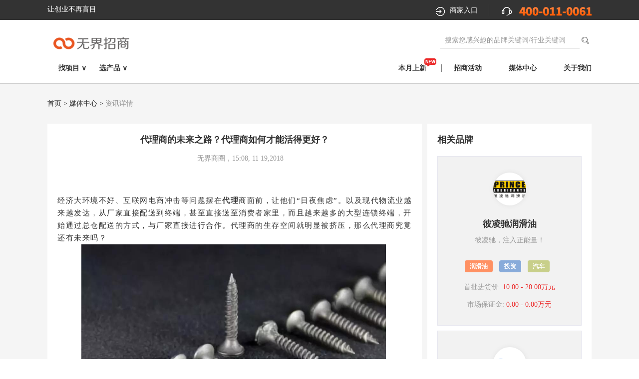

--- FILE ---
content_type: text/html; charset=UTF-8
request_url: http://www.wujie.com.cn/mediacenter-detail-457
body_size: 15575
content:
<!DOCTYPE html>
<html lang="zh">
<head>
    <meta charset="UTF-8" />
    <meta name="viewport" content="width=device-width, initial-scale=1.0" />
    <meta name="csrf-token" content="" />
    <meta http-equiv="X-UA-Compatible" content="ie=edge" />
    <meta name="360-site-verification" content="d3f488f385a793794d3d4c8a4563d7f7" />
    <meta name="baidu-site-verification" content="hoo8PIYaXO" />
    <meta name="msvalidate.01" content="801B594F2B1F12E314EEBD8422F87E88" />
    <meta name="keywords" content="代理商，加盟代理，食品代理  " />
    <meta name="description" content="无界商圈商机网_创业媒体资讯频道为广大创业加盟者提供,热门招商加盟,代理行业信息，创业案例,选址筹备，经营技巧等最新新闻,创业资讯,品牌故事,让您掌握前瞻最新商机,让创业不再盲目。" />
    <title>代理商的未来？代理商如何才能活得更好？-无界商圈  </title>
    <link rel="stylesheet" type="text/css" href="/layui/css/layui.css"/>
    <link rel="stylesheet" type="text/css" href="/css/common.css"/>
    <link rel="stylesheet" type="text/css" href="/css/home/home.css"/>
    <link rel="stylesheet" type="text/css" href="/css/animate.css"/>
    <link rel="stylesheet" type="text/css" href="/css/tool/tool.css"/>
    <link rel="shortcut icon" href="/images/favicon.ico">
    <script src="/js/jquery-3.0.0.min.js" type="text/javascript" charset="utf-8"></script>
    <script src="/layui/layui.js" type="text/javascript" charset="utf-8"></script>
    <script src="/js/common.js" type="text/javascript" charset="utf-8"></script>

    <!-- Global site tag (gtag.js) - Google Analytics -->
    <script async src="https://www.googletagmanager.com/gtag/js?id=UA-169218985-1"></script>
    <script>
      window.dataLayer = window.dataLayer || [];
      function gtag(){dataLayer.push(arguments);}
      gtag('js', new Date());

      gtag('config', 'UA-169218985-1');
    </script>

    <script>
var _hmt = _hmt || [];
(function() {
  var hm = document.createElement("script");
  hm.src = "https://hm.baidu.com/hm.js?1f24598a76751dccef908f8098ac2293";
  var s = document.getElementsByTagName("script")[0]; 
  s.parentNode.insertBefore(hm, s);
})();
</script>
    <link rel="stylesheet" href="/css/mediacenter/detial.css"> </head>
<body>

    <!--头部-->
    <div class="head">
        <div class="head_cont hide">
            <div class="inline-block">
                <!--<a href="/" event_id="home_header_1"><img src="/images/home/loginlogo.png" alt="无界商圈" class="head_logo mr10 l"/></a>-->
                <span class="white f14 head_text" >让创业不再盲目</span>
            </div>
            <div class="r ">
                <p class="jump_B inline-block l hand"><a href="http://vip.wujie.com.cn" target="_bank" event_id="home_header_2"><img src="/images/home/enter.png" alt="商家入口" class="mr10 l mt5"/><span class="white">商家入口</span></a></p>
                <p class="head_tel inline-block"><img src="/images/home/kefutel.png" alt="客服电话" class="l mt5 mr15"/><img src="/images/home/4000330176.png" alt="" /></p>
            </div>
        </div>
    </div>
<!--中间panel-->
 <div class="" style="background: #FFFFFF;border-bottom: 1px solid rgba(153,153,153,0.48);">
	<div class="nav relative">
		<h1 class="inline l absolute" style="top: 10px;left: 0;"><a href="/" event_id="home_header_1" class="head_logo l hide">无界商圈让创业，加盟的方式简单点</a></h1>
		
		<div class="search r mt30">
			<input type="text" name="" id="nav_search" value="" class="color999 f14 pl10 pb5 nav_search" datavalue="搜索您感兴趣的品牌关键词/行业关键词"
			/>
			<!--<span class="color999 f14 spn absolute">搜索您感兴趣的品牌关键词/行业关键词</span>-->
			<i class="layui-icon inline-block search_button" id='search_button'>&#xe615;</i>
		</div>
		<div class="nav_map b inline-block">
			<ul class="f14 ">
				<!--<a href="/" class="mr30 cff5a00 b home">首页</a>-->
				<li class="pinpai_nav relative ">
					<a href="http://www.wujie.com.cn/brand-list-1" event_id="home_header_5" class="color333 b pinpai tc nav_a">
						找项目
						<span class="b cff5a00 pinpai_zhankai none">∧</span>
						<span class="b color333 pinpai_guanbi ">∨</span>
					</a>
					<!-- 二级菜单 -->
					<div class="nav_child none"> 
						<!---->
											    <div class="pinpai_nav_level">
					    	<p class="level_l inline-block mr10 l tl" style="width: 90px;">
					    		<a href="http://www.wujie.com.cn/brand-list-1-8" class="f14 color666">特色餐饮&nbsp;&nbsp;></a>
					    	</p>
					    	<ul class="level_r inline-block">
													    		<li class="mr5 mb10"><a href="http://www.wujie.com.cn/brand-list-1-8-80" class="pl10 f14 color666">甜品饮品</a></li>
													    		<li class="mr5 mb10"><a href="http://www.wujie.com.cn/brand-list-1-8-73" class="pl10 f14 color666">汉堡披萨</a></li>
													    		<li class="mr5 mb10"><a href="http://www.wujie.com.cn/brand-list-1-8-74" class="pl10 f14 color666">日韩料理</a></li>
													    		<li class="mr5 mb10"><a href="http://www.wujie.com.cn/brand-list-1-8-75" class="pl10 f14 color666">轻食西餐</a></li>
													    		<li class="mr5 mb10"><a href="http://www.wujie.com.cn/brand-list-1-8-76" class="pl10 f14 color666">简餐便当</a></li>
													    		<li class="mr5 mb10"><a href="http://www.wujie.com.cn/brand-list-1-8-77" class="pl10 f14 color666">火锅</a></li>
													    		<li class="mr5 mb10"><a href="http://www.wujie.com.cn/brand-list-1-8-78" class="pl10 f14 color666">海鲜烧烤</a></li>
													    		<li class="mr5 mb10"><a href="http://www.wujie.com.cn/brand-list-1-8-79" class="pl10 f14 color666">面食粥点</a></li>
													    		<li class="mr5 mb10"><a href="http://www.wujie.com.cn/brand-list-1-8-81" class="pl10 f14 color666">小吃串串</a></li>
													    		<li class="mr5 mb10"><a href="http://www.wujie.com.cn/brand-list-1-8-82" class="pl10 f14 color666">自助餐</a></li>
													    		<li class="mr5 mb10"><a href="http://www.wujie.com.cn/brand-list-1-8-83" class="pl10 f14 color666">其他</a></li>
													    		<li class="mr5 mb10"><a href="http://www.wujie.com.cn/brand-list-1-8-136" class="pl10 f14 color666">中式快餐</a></li>
													    		<li class="mr5 mb10"><a href="http://www.wujie.com.cn/brand-list-1-8-139" class="pl10 f14 color666">零食</a></li>
													    	</ul>
					    </div>
											    <div class="pinpai_nav_level">
					    	<p class="level_l inline-block mr10 l tl" style="width: 90px;">
					    		<a href="http://www.wujie.com.cn/brand-list-1-4" class="f14 color666">教育培训&nbsp;&nbsp;></a>
					    	</p>
					    	<ul class="level_r inline-block">
													    		<li class="mr5 mb10"><a href="http://www.wujie.com.cn/brand-list-1-4-102" class="pl10 f14 color666">一对一辅导</a></li>
													    		<li class="mr5 mb10"><a href="http://www.wujie.com.cn/brand-list-1-4-106" class="pl10 f14 color666">婴幼儿教育</a></li>
													    		<li class="mr5 mb10"><a href="http://www.wujie.com.cn/brand-list-1-4-27" class="pl10 f14 color666">语言培训</a></li>
													    		<li class="mr5 mb10"><a href="http://www.wujie.com.cn/brand-list-1-4-103" class="pl10 f14 color666">职业技术</a></li>
													    		<li class="mr5 mb10"><a href="http://www.wujie.com.cn/brand-list-1-4-42" class="pl10 f14 color666">艺术教育</a></li>
													    		<li class="mr5 mb10"><a href="http://www.wujie.com.cn/brand-list-1-4-101" class="pl10 f14 color666">学历教育</a></li>
													    		<li class="mr5 mb10"><a href="http://www.wujie.com.cn/brand-list-1-4-105" class="pl10 f14 color666">体育培训</a></li>
													    		<li class="mr5 mb10"><a href="http://www.wujie.com.cn/brand-list-1-4-104" class="pl10 f14 color666">管理培训</a></li>
													    		<li class="mr5 mb10"><a href="http://www.wujie.com.cn/brand-list-1-4-107" class="pl10 f14 color666">生活兴趣</a></li>
													    		<li class="mr5 mb10"><a href="http://www.wujie.com.cn/brand-list-1-4-108" class="pl10 f14 color666">其他</a></li>
													    	</ul>
					    </div>
											    <div class="pinpai_nav_level">
					    	<p class="level_l inline-block mr10 l tl" style="width: 90px;">
					    		<a href="http://www.wujie.com.cn/brand-list-1-1" class="f14 color666">新奇特&nbsp;&nbsp;></a>
					    	</p>
					    	<ul class="level_r inline-block">
													    		<li class="mr5 mb10"><a href="http://www.wujie.com.cn/brand-list-1-1-130" class="pl10 f14 color666">数码电子</a></li>
													    		<li class="mr5 mb10"><a href="http://www.wujie.com.cn/brand-list-1-1-131" class="pl10 f14 color666">网络服务</a></li>
													    		<li class="mr5 mb10"><a href="http://www.wujie.com.cn/brand-list-1-1-132" class="pl10 f14 color666">文娱休闲</a></li>
													    		<li class="mr5 mb10"><a href="http://www.wujie.com.cn/brand-list-1-1-129" class="pl10 f14 color666">移动通讯</a></li>
													    		<li class="mr5 mb10"><a href="http://www.wujie.com.cn/brand-list-1-1-133" class="pl10 f14 color666">旅游出行</a></li>
													    		<li class="mr5 mb10"><a href="http://www.wujie.com.cn/brand-list-1-1-134" class="pl10 f14 color666">农产品</a></li>
													    		<li class="mr5 mb10"><a href="http://www.wujie.com.cn/brand-list-1-1-67" class="pl10 f14 color666">其他</a></li>
													    		<li class="mr5 mb10"><a href="http://www.wujie.com.cn/brand-list-1-1-137" class="pl10 f14 color666">新材料</a></li>
													    	</ul>
					    </div>
							
				    </div>
				    
				</li>
				<li class="qudao_nav relative">
					<a href="http://www.wujie.com.cn/brand-list-8" event_id="home_header_6" class="color333 b qudao nav_a">
						选产品
						<span class="b cff5a00 pinpai_zhankai none">∧</span>
						<span class="b color333 pinpai_guanbi ">∨</span>
					</a>
					<!-- 二级菜单 -->
					<div class="nav_child none"> 
						<!---->
						
					    	<!--<p class="level_l inline-block mr10 l tr mb10">-->
					    		<a href="http://www.wujie.com.cn/brand-list-8-1" class="mr10 l mb15 f14 color666 lh14 inline-block">国际名酒&nbsp;&nbsp; </a>
					    	<!--</p>-->

						
					    	<!--<p class="level_l inline-block mr10 l tr mb10">-->
					    		<a href="http://www.wujie.com.cn/brand-list-8-2" class="mr10 l mb15 f14 color666 lh14 inline-block">饮料饮品&nbsp;&nbsp; </a>
					    	<!--</p>-->

						
					    	<!--<p class="level_l inline-block mr10 l tr mb10">-->
					    		<a href="http://www.wujie.com.cn/brand-list-8-3" class="mr10 l mb15 f14 color666 lh14 inline-block">进口食品&nbsp;&nbsp; </a>
					    	<!--</p>-->

						
					    	<!--<p class="level_l inline-block mr10 l tr mb10">-->
					    		<a href="http://www.wujie.com.cn/brand-list-8-8" class="mr10 l mb15 f14 color666 lh14 inline-block">休闲食品&nbsp;&nbsp; </a>
					    	<!--</p>-->

						
					    	<!--<p class="level_l inline-block mr10 l tr mb10">-->
					    		<a href="http://www.wujie.com.cn/brand-list-8-4" class="mr10 l mb15 f14 color666 lh14 inline-block">奶粉辅食&nbsp;&nbsp; </a>
					    	<!--</p>-->

						
					    	<!--<p class="level_l inline-block mr10 l tr mb10">-->
					    		<a href="http://www.wujie.com.cn/brand-list-8-7" class="mr10 l mb15 f14 color666 lh14 inline-block">营养品&nbsp;&nbsp; </a>
					    	<!--</p>-->

						
					    	<!--<p class="level_l inline-block mr10 l tr mb10">-->
					    		<a href="http://www.wujie.com.cn/brand-list-8-6" class="mr10 l mb15 f14 color666 lh14 inline-block">零食&nbsp;&nbsp; </a>
					    	<!--</p>-->

						
					    	<!--<p class="level_l inline-block mr10 l tr mb10">-->
					    		<a href="http://www.wujie.com.cn/brand-list-8-12" class="mr10 l mb15 f14 color666 lh14 inline-block">宠物食品&nbsp;&nbsp; </a>
					    	<!--</p>-->

						
					    	<!--<p class="level_l inline-block mr10 l tr mb10">-->
					    		<a href="http://www.wujie.com.cn/brand-list-8-5" class="mr10 l mb15 f14 color666 lh14 inline-block">地方农特优&nbsp;&nbsp; </a>
					    	<!--</p>-->

						
					    	<!--<p class="level_l inline-block mr10 l tr mb10">-->
					    		<a href="http://www.wujie.com.cn/brand-list-8-11" class="mr10 l mb15 f14 color666 lh14 inline-block">培训机构&nbsp;&nbsp; </a>
					    	<!--</p>-->

						
					    	<!--<p class="level_l inline-block mr10 l tr mb10">-->
					    		<a href="http://www.wujie.com.cn/brand-list-8-9" class="mr10 l mb15 f14 color666 lh14 inline-block">仓储&nbsp;&nbsp; </a>
					    	<!--</p>-->

						
					    	<!--<p class="level_l inline-block mr10 l tr mb10">-->
					    		<a href="http://www.wujie.com.cn/brand-list-8-10" class="mr10 l mb15 f14 color666 lh14 inline-block">其他&nbsp;&nbsp; </a>
					    	<!--</p>-->

										    </div>
				</li>
			</ul>

		<span class="f14 color333 r">

			<a href="http://www.wujie.com.cn/brand-list-0-0-0-month_fresh" event_id="home_header_10" class="b  l relative mr30 ">本月上新 <img src="/images/new.png" alt="" class="new"/></a>
			<a href="http://www.wujie.com.cn/actlist" event_id="home_header_7" class="mr50 b  " rel="nofollow">招商活动</a>
			<!-- <a href="http://res.wujie.com.cn/view/successList.html" event_id="home_header_8" class="mr50 b">成功案例</a> -->
			<a href="http://www.wujie.com.cn/mediacenter-list"   event_id="home_header_9" class="mr50 b  ">媒体中心</a>
			<a href="http://www.wujie.com.cn/aboutus" event_id="home_header_10" class="b " rel="nofollow">关于我们</a>
			
		</span>

	</div>
</div>
<!--悬浮页头-->
<div class="scroll_nav none">
		<div class="scroll_cen">
			<a href="/"><img src="/images/home/logoorange.png" alt="" class="logohui"/></a>
			<ul class="f14 inline-block">
				<!--<a href="/" class="mr30 cff5a00 b home">首页</a>-->
				<li class="pinpai_nav relative ">
					<a href="http://www.wujie.com.cn/brand-list-1" event_id="home_header_5" class="color333 b pinpai tc nav_a">
						找项目
						<span class="b cff5a00 pinpai_zhankai none">∧</span>
						<span class="b color333 pinpai_guanbi ">∨</span>
					</a>
					<!-- 二级菜单 -->
					<div class="nav_child none lh20"> 
						<!---->
											    <div class="pinpai_nav_level">

					    	<p class="level_l inline-block mr10 l tl" style="width: 90px;">
					    		<a href="http://www.wujie.com.cn/brand-list-1-8" class="f14 color666 ">特色餐饮&nbsp;&nbsp;></a>
					    	</p>
					    	<ul class="level_r inline-block">

													    		<li class="mr5 mb10 "><a href="http://www.wujie.com.cn/brand-list-1-8-80" class="pl10 f14 color666">甜品饮品</a></li>
					    							    		<li class="mr5 mb10 "><a href="http://www.wujie.com.cn/brand-list-1-8-73" class="pl10 f14 color666">汉堡披萨</a></li>
					    							    		<li class="mr5 mb10 "><a href="http://www.wujie.com.cn/brand-list-1-8-74" class="pl10 f14 color666">日韩料理</a></li>
					    							    		<li class="mr5 mb10 "><a href="http://www.wujie.com.cn/brand-list-1-8-75" class="pl10 f14 color666">轻食西餐</a></li>
					    							    		<li class="mr5 mb10 "><a href="http://www.wujie.com.cn/brand-list-1-8-76" class="pl10 f14 color666">简餐便当</a></li>
					    							    		<li class="mr5 mb10 "><a href="http://www.wujie.com.cn/brand-list-1-8-77" class="pl10 f14 color666">火锅</a></li>
					    							    		<li class="mr5 mb10 "><a href="http://www.wujie.com.cn/brand-list-1-8-78" class="pl10 f14 color666">海鲜烧烤</a></li>
					    							    		<li class="mr5 mb10 "><a href="http://www.wujie.com.cn/brand-list-1-8-79" class="pl10 f14 color666">面食粥点</a></li>
					    							    		<li class="mr5 mb10 "><a href="http://www.wujie.com.cn/brand-list-1-8-81" class="pl10 f14 color666">小吃串串</a></li>
					    							    		<li class="mr5 mb10 "><a href="http://www.wujie.com.cn/brand-list-1-8-82" class="pl10 f14 color666">自助餐</a></li>
					    							    		<li class="mr5 mb10 "><a href="http://www.wujie.com.cn/brand-list-1-8-83" class="pl10 f14 color666">其他</a></li>
					    							    		<li class="mr5 mb10 "><a href="http://www.wujie.com.cn/brand-list-1-8-136" class="pl10 f14 color666">中式快餐</a></li>
					    							    		<li class="mr5 mb10 "><a href="http://www.wujie.com.cn/brand-list-1-8-139" class="pl10 f14 color666">零食</a></li>
					    							    	</ul>
					    </div>
											    <div class="pinpai_nav_level">

					    	<p class="level_l inline-block mr10 l tl" style="width: 90px;">
					    		<a href="http://www.wujie.com.cn/brand-list-1-4" class="f14 color666 ">教育培训&nbsp;&nbsp;></a>
					    	</p>
					    	<ul class="level_r inline-block">

													    		<li class="mr5 mb10 "><a href="http://www.wujie.com.cn/brand-list-1-4-102" class="pl10 f14 color666">一对一辅导</a></li>
					    							    		<li class="mr5 mb10 "><a href="http://www.wujie.com.cn/brand-list-1-4-106" class="pl10 f14 color666">婴幼儿教育</a></li>
					    							    		<li class="mr5 mb10 "><a href="http://www.wujie.com.cn/brand-list-1-4-27" class="pl10 f14 color666">语言培训</a></li>
					    							    		<li class="mr5 mb10 "><a href="http://www.wujie.com.cn/brand-list-1-4-103" class="pl10 f14 color666">职业技术</a></li>
					    							    		<li class="mr5 mb10 "><a href="http://www.wujie.com.cn/brand-list-1-4-42" class="pl10 f14 color666">艺术教育</a></li>
					    							    		<li class="mr5 mb10 "><a href="http://www.wujie.com.cn/brand-list-1-4-101" class="pl10 f14 color666">学历教育</a></li>
					    							    		<li class="mr5 mb10 "><a href="http://www.wujie.com.cn/brand-list-1-4-105" class="pl10 f14 color666">体育培训</a></li>
					    							    		<li class="mr5 mb10 "><a href="http://www.wujie.com.cn/brand-list-1-4-104" class="pl10 f14 color666">管理培训</a></li>
					    							    		<li class="mr5 mb10 "><a href="http://www.wujie.com.cn/brand-list-1-4-107" class="pl10 f14 color666">生活兴趣</a></li>
					    							    		<li class="mr5 mb10 "><a href="http://www.wujie.com.cn/brand-list-1-4-108" class="pl10 f14 color666">其他</a></li>
					    							    	</ul>
					    </div>
											    <div class="pinpai_nav_level">

					    	<p class="level_l inline-block mr10 l tl" style="width: 90px;">
					    		<a href="http://www.wujie.com.cn/brand-list-1-1" class="f14 color666 ">新奇特&nbsp;&nbsp;></a>
					    	</p>
					    	<ul class="level_r inline-block">

													    		<li class="mr5 mb10 "><a href="http://www.wujie.com.cn/brand-list-1-1-130" class="pl10 f14 color666">数码电子</a></li>
					    							    		<li class="mr5 mb10 "><a href="http://www.wujie.com.cn/brand-list-1-1-131" class="pl10 f14 color666">网络服务</a></li>
					    							    		<li class="mr5 mb10 "><a href="http://www.wujie.com.cn/brand-list-1-1-132" class="pl10 f14 color666">文娱休闲</a></li>
					    							    		<li class="mr5 mb10 "><a href="http://www.wujie.com.cn/brand-list-1-1-129" class="pl10 f14 color666">移动通讯</a></li>
					    							    		<li class="mr5 mb10 "><a href="http://www.wujie.com.cn/brand-list-1-1-133" class="pl10 f14 color666">旅游出行</a></li>
					    							    		<li class="mr5 mb10 "><a href="http://www.wujie.com.cn/brand-list-1-1-134" class="pl10 f14 color666">农产品</a></li>
					    							    		<li class="mr5 mb10 "><a href="http://www.wujie.com.cn/brand-list-1-1-67" class="pl10 f14 color666">其他</a></li>
					    							    		<li class="mr5 mb10 "><a href="http://www.wujie.com.cn/brand-list-1-1-137" class="pl10 f14 color666">新材料</a></li>
					    							    	</ul>
					    </div>
											    <!---->
				    </div>
				    
				</li>
				<li class="qudao_nav relative">
					<a href="http://www.wujie.com.cn/brand-list-8" event_id="home_header_6" class="color333 b qudao nav_a">
						选产品
						<span class="b cff5a00 pinpai_zhankai none">∧</span>
						<span class="b color333 pinpai_guanbi ">∨</span>
					</a>
					<!-- 二级菜单 -->
					<div class="nav_child none lh20"> 
						<!---->
											    <!--<div class="pinpai_nav_level">
					    	<p class="level_l inline-block ">-->
					    		<a href="http://www.wujie.com.cn/brand-list-8-1" class="inline-block l f14 color666 mr10  mb10">国际名酒&nbsp;&nbsp;</a>
					    	<!--</p>
					    </div>-->
											    <!--<div class="pinpai_nav_level">
					    	<p class="level_l inline-block ">-->
					    		<a href="http://www.wujie.com.cn/brand-list-8-2" class="inline-block l f14 color666 mr10  mb10">饮料饮品&nbsp;&nbsp;</a>
					    	<!--</p>
					    </div>-->
											    <!--<div class="pinpai_nav_level">
					    	<p class="level_l inline-block ">-->
					    		<a href="http://www.wujie.com.cn/brand-list-8-3" class="inline-block l f14 color666 mr10  mb10">进口食品&nbsp;&nbsp;</a>
					    	<!--</p>
					    </div>-->
											    <!--<div class="pinpai_nav_level">
					    	<p class="level_l inline-block ">-->
					    		<a href="http://www.wujie.com.cn/brand-list-8-8" class="inline-block l f14 color666 mr10  mb10">休闲食品&nbsp;&nbsp;</a>
					    	<!--</p>
					    </div>-->
											    <!--<div class="pinpai_nav_level">
					    	<p class="level_l inline-block ">-->
					    		<a href="http://www.wujie.com.cn/brand-list-8-4" class="inline-block l f14 color666 mr10  mb10">奶粉辅食&nbsp;&nbsp;</a>
					    	<!--</p>
					    </div>-->
											    <!--<div class="pinpai_nav_level">
					    	<p class="level_l inline-block ">-->
					    		<a href="http://www.wujie.com.cn/brand-list-8-7" class="inline-block l f14 color666 mr10  mb10">营养品&nbsp;&nbsp;</a>
					    	<!--</p>
					    </div>-->
											    <!--<div class="pinpai_nav_level">
					    	<p class="level_l inline-block ">-->
					    		<a href="http://www.wujie.com.cn/brand-list-8-6" class="inline-block l f14 color666 mr10  mb10">零食&nbsp;&nbsp;</a>
					    	<!--</p>
					    </div>-->
											    <!--<div class="pinpai_nav_level">
					    	<p class="level_l inline-block ">-->
					    		<a href="http://www.wujie.com.cn/brand-list-8-12" class="inline-block l f14 color666 mr10  mb10">宠物食品&nbsp;&nbsp;</a>
					    	<!--</p>
					    </div>-->
											    <!--<div class="pinpai_nav_level">
					    	<p class="level_l inline-block ">-->
					    		<a href="http://www.wujie.com.cn/brand-list-8-5" class="inline-block l f14 color666 mr10  mb10">地方农特优&nbsp;&nbsp;</a>
					    	<!--</p>
					    </div>-->
											    <!--<div class="pinpai_nav_level">
					    	<p class="level_l inline-block ">-->
					    		<a href="http://www.wujie.com.cn/brand-list-8-11" class="inline-block l f14 color666 mr10  mb10">培训机构&nbsp;&nbsp;</a>
					    	<!--</p>
					    </div>-->
											    <!--<div class="pinpai_nav_level">
					    	<p class="level_l inline-block ">-->
					    		<a href="http://www.wujie.com.cn/brand-list-8-9" class="inline-block l f14 color666 mr10  mb10">仓储&nbsp;&nbsp;</a>
					    	<!--</p>
					    </div>-->
											    <!--<div class="pinpai_nav_level">
					    	<p class="level_l inline-block ">-->
					    		<a href="http://www.wujie.com.cn/brand-list-8-10" class="inline-block l f14 color666 mr10  mb10">其他&nbsp;&nbsp;</a>
					    	<!--</p>
					    </div>-->
											    <!---->
				    </div>
				    
				</li>
				
			</ul>
			<div class="search r relative ">
				<a href="http://www.wujie.com.cn/brand-list-0-0-0-month_fresh"><span class="f14 color333 mr55 relative b">本月上新 <img src="/images/new.png" alt="" class="new"/></span></a>
				<span class="long_str absolute"></span>
				<input type="text" name="" id="nav_search2" value="" class="color999 f14 pl10 pb5 nav_search ml30" datavalue="搜索您感兴趣的品牌关键词/行业关键词"
				/>
				<!--<span class="color999 f14 spn absolute">搜索您感兴趣的品牌关键词/行业关键词</span>-->
				<i class="layui-icon inline-block search_button" id='search_button2'>&#xe615;</i>
			</div>
		</div>
 	</div>
</div>
<script type="text/javascript">
	
	$(document).ready(function () {
		var url = window.location.href;
		var args = getQueryStringArgs();
		if (url.indexOf('brand-list') != -1) {
			$('.home').css('color', '#333333');
			if (args.agency_way == 1) {
				$('.pinpai').css('color', '#ff5a00');
			} else if (args.agency_way == 8) {
				$('.qudao').css('color', '#ff5a00');
			}
		} else {
			$('.home').css('color', '#ff5a00');
		}
	});

	$('#search_button').click(function () {
		var val = $(this).siblings(".nav_search").val();
		console.log(val);
		if (val != '搜索您感兴趣的品牌关键词/行业关键词') {
			searchRoute();
		}else {
			alert('请输入搜索内容！');
		}
//		searchRoute();
	});
    // 键盘回车事件
	$('#nav_search').keypress(function (e) {
		var val = $(this).val();
		if (e.which == 13) {
			searchRoute();
		}
	});
	$('#search_button2').click(function () {
		var val = $(this).siblings(".nav_search").val();
		console.log(val);
		if (val != '搜索您感兴趣的品牌关键词/行业关键词') {
			searchRoute2();
		}else {
			alert('请输入搜索内容！');
		}
	});
	
	$('#nav_search2').keypress(function (e) {
		if (e.which == 13) { 
			searchRoute2();
		}
	});
	  // 搜索跳转方法
	function searchRoute2() {
		var keywords = $('#nav_search2').val();
		if (keywords != "") {
			window.location.href = "/brand-list-0-0-0-" + encodeURI(keywords);
		}
	}
    // 搜索跳转方法
	function searchRoute() {
		var keywords = $('#nav_search').val();
		if (keywords != "") {
			window.location.href = "/brand-list-0-0-0-" + encodeURI(keywords);
		}
	}
	//输入框兼容ie
	placeholder(".nav_search");
	//导航栏
	$(".pinpai_nav,.qudao_nav").mouseover(function(){
		$(this).children(".nav_child").toggleClass("none");
		$(this).find(".pinpai_zhankai").removeClass("none");
		$(this).find(".pinpai_guanbi").addClass("none");
	}).mouseout(function(){
		$(this).children(".nav_child").toggleClass("none");
		$(this).find(".pinpai_zhankai").addClass("none");
		$(this).find(".pinpai_guanbi").removeClass("none");
	});
</script><div class="content pb20">
    <div class="mediacontent">
        <!-- 头部 -->
        <div class="pt30 pb30 f15">
            <p class="f14">
                <a href="/">首页 > </a>
                <a href="http://www.wujie.com.cn/mediacenter-list">媒体中心 > </a>
                <span class="color999">资讯详情</span>

            </p>
        </div>

        <!-- 详情 -->
        <div class="mediadetail mb20 pb10">
            <!-- 标题 -->
            <div class="mediadetail_title">
                <p class="media_name tc f18 b pt20">代理商的未来之路？代理商如何才能活得更好？</p>
                <p class="tc mt15 mb20">
                    <span class="color666 f14"></span>
                    <span class="color999 f14 ml20">无界商圈，15:08, 11 19,2018</span>
                </p>
            </div>

            <!-- 内容 -->
            <div class="mediadetail_content pl20 pr20">
                <section><section><br/></section><section><section></section></section></section><p style="margin-top: 0px; margin-bottom: 0px; padding: 0px; max-width: 100%; clear: both; min-height: 1em; color: rgb(51, 51, 51); font-family: 微软雅黑; letter-spacing: 0.544px; line-height: 25.6px; text-align: justify; white-space: normal; widows: 1; background-color: rgb(255, 255, 255); box-sizing: border-box !important; word-wrap: break-word !important;"><br/></p><p style="margin-top: 0px; margin-bottom: 0px; padding: 0px; max-width: 100%; clear: both; min-height: 1em; color: rgb(51, 51, 51); font-family: 微软雅黑; text-align: justify; white-space: normal; widows: 1; line-height: 2em; letter-spacing: 1.5px; background-color: rgb(255, 255, 255); box-sizing: border-box !important; word-wrap: break-word !important;"><span style="margin: 0px; padding: 0px; max-width: 100%; box-sizing: border-box !important; word-wrap: break-word !important; font-size: 15px;">经济大环境不好、互联网电商冲击等问题摆在<a title="产品代理大全" href="http://www.wujie.com.cn/brand-list-8" target="_self"><strong>代理</strong></a>商面前，让他们“日夜焦虑”。以及现代物流业越来越发达，从厂家直接配送到终端，甚至直接送至消费者家里，而且越来越多的大型连锁终端，开始通过总仓配送的方式，与厂家直接进行合作。代理商的生存空间就明显被挤压，那么代理商究竟还有未来吗？</span></p><p style="margin-top: 0px; margin-bottom: 0px; padding: 0px; max-width: 100%; clear: both; min-height: 1em; color: rgb(51, 51, 51); font-family: 微软雅黑; letter-spacing: 0.544px; line-height: 25.6px; white-space: normal; widows: 1; text-align: center; background-color: rgb(255, 255, 255); box-sizing: border-box !important; word-wrap: break-word !important;"><img width="610" height="379" title="20181119151236_82542.jpg" alt="微信图片_20181119151505.jpg" src="http://api.wujie.com.cn/static/attached/image/20181119/20181119151236_82542.jpg"/>&nbsp;</p><p style="margin-top: 0px; margin-bottom: 0px; padding: 0px; max-width: 100%; clear: both; min-height: 1em; color: rgb(51, 51, 51); font-family: 微软雅黑; text-align: justify; white-space: normal; widows: 1; line-height: 2em; letter-spacing: 1.5px; background-color: rgb(255, 255, 255); box-sizing: border-box !important; word-wrap: break-word !important;"><span style="margin: 0px; padding: 0px; max-width: 100%; box-sizing: border-box !important; word-wrap: break-word !important; font-size: 15px;">尽管如此，代理商依然像一颗不可或缺的“螺丝钉”在这条产业链中发挥着不可或缺的作用：</span></p><p style="margin-top: 0px; margin-bottom: 0px; padding: 0px; max-width: 100%; clear: both; min-height: 1em; color: rgb(51, 51, 51); font-family: 微软雅黑; letter-spacing: 0.544px; line-height: 25.6px; text-align: justify; white-space: normal; widows: 1; background-color: rgb(255, 255, 255); box-sizing: border-box !important; word-wrap: break-word !important;"><br/></p><p style="margin-top: 0px; margin-bottom: 0px; padding: 0px; max-width: 100%; clear: both; min-height: 1em; color: rgb(51, 51, 51); font-family: 微软雅黑; text-align: justify; white-space: normal; widows: 1; line-height: 2em; letter-spacing: 1.5px; background-color: rgb(255, 255, 255); box-sizing: border-box !important; word-wrap: break-word !important;"><span style="margin: 0px; padding: 0px; max-width: 100%; box-sizing: border-box !important; word-wrap: break-word !important; font-size: 15px;"><strong style="margin: 0px; padding: 0px; max-width: 100%; box-sizing: border-box !important; word-wrap: break-word !important;">1、市场发展的需要。</strong></span><span style="margin: 0px; padding: 0px; max-width: 100%; box-sizing: border-box !important; word-wrap: break-word !important; font-size: 15px;">随着整体市场容量的增加、三四级渠道市场的增长，以及专业市场销售的细分，源于市场的必然需需求，代理商也会必然存在。</span></p><p style="margin-top: 0px; margin-bottom: 0px; padding: 0px; max-width: 100%; clear: both; min-height: 1em; color: rgb(51, 51, 51); font-family: 微软雅黑; letter-spacing: 0.544px; line-height: 25.6px; text-align: justify; white-space: normal; widows: 1; background-color: rgb(255, 255, 255); box-sizing: border-box !important; word-wrap: break-word !important;"><br/></p><p style="margin-top: 0px; margin-bottom: 0px; padding: 0px; max-width: 100%; clear: both; min-height: 1em; color: rgb(51, 51, 51); font-family: 微软雅黑; text-align: justify; white-space: normal; widows: 1; line-height: 2em; letter-spacing: 1.5px; background-color: rgb(255, 255, 255); box-sizing: border-box !important; word-wrap: break-word !important;"><span style="margin: 0px; padding: 0px; max-width: 100%; box-sizing: border-box !important; word-wrap: break-word !important; font-size: 15px;"><strong style="margin: 0px; padding: 0px; max-width: 100%; box-sizing: border-box !important; word-wrap: break-word !important;">2、上游厂家的需要。</strong></span><span style="margin: 0px; padding: 0px; max-width: 100%; box-sizing: border-box !important; word-wrap: break-word !important; font-size: 15px;">这源于市场的专业化分工，代理商更了解本地市场并已经建立了客户关系，厂商如果直销，需要付出更多的培养和维持成本；代理商销售的成功率会大于厂商直销。俗话说‘强龙压不过地头蛇’，代理商不管是在人脉关系，运作手段等方面更本土化。</span></p><p style="margin-top: 0px; margin-bottom: 0px; padding: 0px; max-width: 100%; clear: both; min-height: 1em; color: rgb(51, 51, 51); font-family: 微软雅黑; letter-spacing: 0.544px; line-height: 25.6px; text-align: justify; white-space: normal; widows: 1; background-color: rgb(255, 255, 255); box-sizing: border-box !important; word-wrap: break-word !important;"><br/></p><p style="margin-top: 0px; margin-bottom: 0px; padding: 0px; max-width: 100%; clear: both; min-height: 1em; color: rgb(51, 51, 51); font-family: 微软雅黑; text-align: justify; white-space: normal; widows: 1; line-height: 2em; letter-spacing: 1.5px; background-color: rgb(255, 255, 255); box-sizing: border-box !important; word-wrap: break-word !important;"><span style="margin: 0px; padding: 0px; max-width: 100%; box-sizing: border-box !important; word-wrap: break-word !important; font-size: 15px;"><strong style="margin: 0px; padding: 0px; max-width: 100%; box-sizing: border-box !important; word-wrap: break-word !important;">3、零售商家的需要。</strong></span><span style="margin: 0px; padding: 0px; max-width: 100%; box-sizing: border-box !important; word-wrap: break-word !important; font-size: 15px;">代理商能够提供个性化的服务，更加灵活的支持以及边界的物流配送，这些都是厂商或者其他人没办法替代的。</span></p><p style="margin-top: 0px; margin-bottom: 0px; padding: 0px; max-width: 100%; clear: both; min-height: 1em; color: rgb(51, 51, 51); font-family: 微软雅黑; letter-spacing: 0.544px; line-height: 25.6px; text-align: justify; white-space: normal; widows: 1; background-color: rgb(255, 255, 255); box-sizing: border-box !important; word-wrap: break-word !important;"><br/></p><p style="margin-top: 0px; margin-bottom: 0px; padding: 0px; max-width: 100%; clear: both; min-height: 1em; color: rgb(51, 51, 51); font-family: 微软雅黑; text-align: justify; white-space: normal; widows: 1; line-height: 2em; letter-spacing: 1.5px; background-color: rgb(255, 255, 255); box-sizing: border-box !important; word-wrap: break-word !important;"><span style="margin: 0px; padding: 0px; max-width: 100%; box-sizing: border-box !important; word-wrap: break-word !important; font-size: 15px;">所以，尽管零售业态发生着巨变，电子商务发展迅猛的态势让传统的代理商面临了更多的新挑战，让他们的生存空间收到挤压，但是他们也会凭借自身在市场中的作用继续生存，不会随着市场的发展最终消失。</span></p><p style="margin-top: 0px; margin-bottom: 0px; padding: 0px; max-width: 100%; clear: both; min-height: 1em; color: rgb(51, 51, 51); font-family: 微软雅黑; letter-spacing: 0.544px; line-height: 25.6px; text-align: justify; white-space: normal; widows: 1; background-color: rgb(255, 255, 255); box-sizing: border-box !important; word-wrap: break-word !important;"><br/></p><p><br/></p><section><section><span style="margin: 0px; padding: 0px; max-width: 100%; box-sizing: border-box !important; word-wrap: break-word !important; color: rgb(192, 0, 0);"><strong style="margin: 0px; padding: 0px; max-width: 100%; box-sizing: border-box !important; word-wrap: break-word !important; color: inherit; font-size: 18px;"><span style="margin: 0px; padding: 0px; max-width: 100%; box-sizing: border-box !important; word-wrap: break-word !important; font-size: 16px;">代理商</span></strong><strong style="margin: 0px; padding: 0px; max-width: 100%; box-sizing: border-box !important; word-wrap: break-word !important; color: inherit; font-size: 18px;"><span style="margin: 0px; padding: 0px; max-width: 100%; box-sizing: border-box !important; word-wrap: break-word !important; font-size: 16px;">面临的变革与转型</span></strong></span></section><section><section></section></section></section><p><br/></p><p style="margin-top: 0px; margin-bottom: 0px; padding: 0px; max-width: 100%; clear: both; min-height: 1em; color: rgb(51, 51, 51); font-family: 微软雅黑; letter-spacing: 0.544px; line-height: 25.6px; text-align: justify; white-space: normal; widows: 1; background-color: rgb(255, 255, 255); box-sizing: border-box !important; word-wrap: break-word !important;"><br/></p><p style="margin-top: 0px; margin-bottom: 0px; padding: 0px; max-width: 100%; clear: both; min-height: 1em; color: rgb(51, 51, 51); font-family: 微软雅黑; text-align: justify; white-space: normal; widows: 1; letter-spacing: 1.5px; line-height: 2em; background-color: rgb(255, 255, 255); box-sizing: border-box !important; word-wrap: break-word !important;"><span style="margin: 0px; padding: 0px; max-width: 100%; box-sizing: border-box !important; word-wrap: break-word !important; font-size: 15px;">尽管我们身处现在互联网时代，代理商依然会有存活的空间，只是老模式下的旧代理越来越难做。<strong style="margin: 0px; padding: 0px; max-width: 100%; box-sizing: border-box !important; word-wrap: break-word !important;">当前代理商面临的压力主要有两大类：</strong></span></p><p style="margin-top: 0px; margin-bottom: 0px; padding: 0px; max-width: 100%; clear: both; min-height: 1em; color: rgb(51, 51, 51); font-family: 微软雅黑; letter-spacing: 0.544px; line-height: 25.6px; text-align: justify; white-space: normal; widows: 1; background-color: rgb(255, 255, 255); box-sizing: border-box !important; word-wrap: break-word !important;"><br/></p><p style="margin-top: 0px; margin-bottom: 0px; padding: 0px; max-width: 100%; clear: both; min-height: 1em; color: rgb(51, 51, 51); font-family: 微软雅黑; text-align: justify; white-space: normal; widows: 1; letter-spacing: 1.5px; line-height: 2em; background-color: rgb(255, 255, 255); box-sizing: border-box !important; word-wrap: break-word !important;"><span style="margin: 0px; padding: 0px; max-width: 100%; box-sizing: border-box !important; word-wrap: break-word !important; font-size: 15px;"><strong style="margin: 0px; padding: 0px; max-width: 100%; box-sizing: border-box !important; word-wrap: break-word !important;">就内部而言，</strong></span><span style="margin: 0px; padding: 0px; max-width: 100%; box-sizing: border-box !important; word-wrap: break-word !important; font-size: 15px;">很多代理商的管理团队综合业务能力不够，管理人才缺乏，同时业务人员的素质及专业性匮乏，对互联网多媒体下的市场信息变化缺乏足够的应对能力。<strong style="margin: 0px; padding: 0px; max-width: 100%; box-sizing: border-box !important; word-wrap: break-word !important;">就外部环境而言，</strong>现在很多厂家选择采用扁平式的销售策略，这给代理商的生存环境带来很大压力。</span></p><p style="margin-top: 0px; margin-bottom: 0px; padding: 0px; max-width: 100%; clear: both; min-height: 1em; color: rgb(51, 51, 51); font-family: 微软雅黑; letter-spacing: 0.544px; line-height: 25.6px; white-space: normal; widows: 1; text-align: center; background-color: rgb(255, 255, 255); box-sizing: border-box !important; word-wrap: break-word !important;"><img width="691" height="469" title="20181119151251_54489.jpg" alt="微信图片_20181119151519.jpg" src="http://api.wujie.com.cn/static/attached/image/20181119/20181119151251_54489.jpg"/><span style="margin: 0px; padding: 0px; max-width: 100%; box-sizing: border-box !important; word-wrap: break-word !important; font-family: 宋体;">&nbsp;</span></p><p style="margin-top: 0px; margin-bottom: 0px; padding: 0px; max-width: 100%; clear: both; min-height: 1em; color: rgb(51, 51, 51); font-family: 微软雅黑; text-align: justify; white-space: normal; widows: 1; line-height: 2em; letter-spacing: 1.5px; background-color: rgb(255, 255, 255); box-sizing: border-box !important; word-wrap: break-word !important;"><span style="margin: 0px; padding: 0px; max-width: 100%; box-sizing: border-box !important; word-wrap: break-word !important; font-size: 15px;">在此背景下，我认为代理商就必须改变经营思路，做好市场资源整合，面对变革、谋求转型，以减少市场冲击所带来的影响。</span></p><p style="margin-top: 0px; margin-bottom: 0px; padding: 0px; max-width: 100%; clear: both; min-height: 1em; color: rgb(51, 51, 51); font-family: 微软雅黑; text-align: justify; white-space: normal; widows: 1; line-height: 2em; letter-spacing: 1.5px; background-color: rgb(255, 255, 255); box-sizing: border-box !important; word-wrap: break-word !important;"><br/></p><p style="margin-top: 0px; margin-bottom: 0px; padding: 0px; max-width: 100%; clear: both; min-height: 1em; color: rgb(51, 51, 51); font-family: 微软雅黑; text-align: justify; white-space: normal; widows: 1; line-height: 2em; letter-spacing: 1.5px; background-color: rgb(255, 255, 255); box-sizing: border-box !important; word-wrap: break-word !important;"><strong style="margin: 0px; padding: 0px; max-width: 100%; box-sizing: border-box !important; word-wrap: break-word !important;"><span style="margin: 0px; padding: 0px; max-width: 100%; box-sizing: border-box !important; word-wrap: break-word !important; font-size: 15px; color: rgb(192, 0, 0);">1、向渠道价值链环节中难以被替代的环节转型</span></strong></p><p style="margin-top: 0px; margin-bottom: 0px; padding: 0px; max-width: 100%; clear: both; min-height: 1em; color: rgb(51, 51, 51); font-family: 微软雅黑; text-align: justify; white-space: normal; widows: 1; line-height: 2em; letter-spacing: 1.5px; background-color: rgb(255, 255, 255); box-sizing: border-box !important; word-wrap: break-word !important;"><span style="margin: 0px; padding: 0px; max-width: 100%; font-size: 15px; box-sizing: border-box !important; word-wrap: break-word !important;">代理商在厂家的渠道价值链环节中的旧价值，过去的仓储、配送、分销、促销、结算、资金等传统的价值体系已经被打乱和剥夺，这个时候，就要好好的想想自己未来存在的价值了。</span></p><p style="margin-top: 0px; margin-bottom: 0px; padding: 0px; max-width: 100%; clear: both; min-height: 1em; color: rgb(51, 51, 51); font-family: 微软雅黑; letter-spacing: 0.544px; line-height: 25.6px; text-align: justify; white-space: normal; widows: 1; background-color: rgb(255, 255, 255); box-sizing: border-box !important; word-wrap: break-word !important;"><br/></p><p style="margin-top: 0px; margin-bottom: 0px; padding: 0px; max-width: 100%; clear: both; min-height: 1em; color: rgb(51, 51, 51); font-family: 微软雅黑; text-align: justify; white-space: normal; widows: 1; line-height: 2em; letter-spacing: 1.5px; background-color: rgb(255, 255, 255); box-sizing: border-box !important; word-wrap: break-word !important;"><span style="margin: 0px; padding: 0px; max-width: 100%; box-sizing: border-box !important; word-wrap: break-word !important; font-size: 15px;">分销有京东新通路，结算有支付宝，配送有京东到家和顺丰，那陈列及价格管理呢？促销呢？推广呢？非常显然的是，接下来的代理商们，将会由过去以分销为重的代理商，转向以日常市场管理及服务，促销及推广等执行为主的执行服务商。</span></p><p style="margin-top: 0px; margin-bottom: 0px; padding: 0px; max-width: 100%; clear: both; min-height: 1em; color: rgb(51, 51, 51); font-family: 微软雅黑; letter-spacing: 0.544px; line-height: 25.6px; text-align: justify; white-space: normal; widows: 1; background-color: rgb(255, 255, 255); box-sizing: border-box !important; word-wrap: break-word !important;"><br/></p><p style="margin-top: 0px; margin-bottom: 0px; padding: 0px; max-width: 100%; clear: both; min-height: 1em; color: rgb(51, 51, 51); font-family: 微软雅黑; text-align: justify; white-space: normal; widows: 1; line-height: 2em; letter-spacing: 1.5px; background-color: rgb(255, 255, 255); box-sizing: border-box !important; word-wrap: break-word !important;"><span style="margin: 0px; padding: 0px; max-width: 100%; box-sizing: border-box !important; word-wrap: break-word !important; font-size: 15px; color: rgb(192, 0, 0);"><span style="margin: 0px; padding: 0px; max-width: 100%; box-sizing: border-box !important; word-wrap: break-word !important; font-weight: bold;">2、</span><strong style="margin: 0px; padding: 0px; max-width: 100%; box-sizing: border-box !important; word-wrap: break-word !important;">从中间商身份垂直向下延伸，转型为“终端客户+代理商”</strong></span></p><p style="margin-top: 0px; margin-bottom: 0px; padding: 0px; max-width: 100%; clear: both; min-height: 1em; color: rgb(51, 51, 51); font-family: 微软雅黑; text-align: justify; white-space: normal; widows: 1; line-height: 2em; letter-spacing: 1.5px; background-color: rgb(255, 255, 255); box-sizing: border-box !important; word-wrap: break-word !important;"><br/></p><p style="margin-top: 0px; margin-bottom: 0px; padding: 0px; max-width: 100%; clear: both; min-height: 1em; color: rgb(51, 51, 51); font-family: 微软雅黑; text-align: justify; white-space: normal; widows: 1; line-height: 2em; letter-spacing: 1.5px; background-color: rgb(255, 255, 255); box-sizing: border-box !important; word-wrap: break-word !important;"><span style="margin: 0px; padding: 0px; max-width: 100%; box-sizing: border-box !important; word-wrap: break-word !important; font-size: 15px;">代理即终端客户，也就是说身份复合，自己即是终端商又是代理商。怎么拥有终端客户的身份和标签呢？自己开？收编？整合？联盟？选择适合自己的一条路。</span></p><p style="margin-top: 0px; margin-bottom: 0px; padding: 0px; max-width: 100%; clear: both; min-height: 1em; color: rgb(51, 51, 51); font-family: 微软雅黑; letter-spacing: 0.544px; line-height: 25.6px; text-align: justify; white-space: normal; widows: 1; background-color: rgb(255, 255, 255); box-sizing: border-box !important; word-wrap: break-word !important;"><br/></p><p style="margin-top: 0px; margin-bottom: 0px; padding: 0px; max-width: 100%; clear: both; min-height: 1em; color: rgb(51, 51, 51); font-family: 微软雅黑; text-align: justify; white-space: normal; widows: 1; line-height: 2em; letter-spacing: 1.5px; background-color: rgb(255, 255, 255); box-sizing: border-box !important; word-wrap: break-word !important;"><span style="margin: 0px; padding: 0px; max-width: 100%; box-sizing: border-box !important; word-wrap: break-word !important; font-size: 15px;">这是一个整合的时代，这就必然意味着代理商是一个资源整合者，在品牌和零售之间搭建桥梁，这个桥梁不是简单的覆盖和分销，更关键的是如何能够帮助品牌和零售增强获得消费者的能力，这就是增值服务的关键方向。</span></p><p style="margin-top: 0px; margin-bottom: 0px; padding: 0px; max-width: 100%; clear: both; min-height: 1em; color: rgb(51, 51, 51); font-family: 微软雅黑; letter-spacing: 0.544px; line-height: 25.6px; text-align: justify; white-space: normal; widows: 1; background-color: rgb(255, 255, 255); box-sizing: border-box !important; word-wrap: break-word !important;"><br/></p><p style="margin-top: 0px; margin-bottom: 0px; padding: 0px; max-width: 100%; clear: both; min-height: 1em; color: rgb(51, 51, 51); font-family: 微软雅黑; text-align: justify; white-space: normal; widows: 1; line-height: 2em; letter-spacing: 1.5px; background-color: rgb(255, 255, 255); box-sizing: border-box !important; word-wrap: break-word !important;"><span style="margin: 0px; padding: 0px; max-width: 100%; box-sizing: border-box !important; word-wrap: break-word !important; font-size: 15px; color: rgb(192, 0, 0);"><strong style="margin: 0px; padding: 0px; max-width: 100%; box-sizing: border-box !important; word-wrap: break-word !important;">3、从中间商身份垂直向上延伸，转型为“厂家+代理商”</strong></span></p><p style="margin-top: 0px; margin-bottom: 0px; padding: 0px; max-width: 100%; clear: both; min-height: 1em; color: rgb(51, 51, 51); font-family: 微软雅黑; text-align: justify; white-space: normal; widows: 1; line-height: 2em; letter-spacing: 1.5px; background-color: rgb(255, 255, 255); box-sizing: border-box !important; word-wrap: break-word !important;"><br/></p><p style="margin-top: 0px; margin-bottom: 0px; padding: 0px; max-width: 100%; clear: both; min-height: 1em; color: rgb(51, 51, 51); font-family: 微软雅黑; text-align: justify; white-space: normal; widows: 1; line-height: 2em; letter-spacing: 1.5px; background-color: rgb(255, 255, 255); box-sizing: border-box !important; word-wrap: break-word !important;"><span style="margin: 0px; padding: 0px; max-width: 100%; box-sizing: border-box !important; word-wrap: break-word !important; font-size: 15px;">代理即厂家，在推自有品牌之外，或许更为重要的一点是，成为上游优质或潜在优质品牌厂家某个品牌、某个系列产品的合伙人、投资人、股东等，同时自己还是这个品牌这个系列产品的代理商或者是总运营商。</span></p><p><br/></p><section><section><span style="margin: 0px; padding: 0px; max-width: 100%; box-sizing: border-box !important; word-wrap: break-word !important; color: inherit; font-size: 18px;"><p style="margin-top: 0px; margin-bottom: 0px; padding: 0px; max-width: 100%; clear: both; min-height: 1em; box-sizing: border-box !important; word-wrap: break-word !important;"><br/></p><p style="margin-top: 0px; margin-bottom: 0px; padding: 0px; max-width: 100%; clear: both; min-height: 1em; box-sizing: border-box !important; word-wrap: break-word !important; text-align: center;"><span style="margin: 0px; padding: 0px; max-width: 100%; box-sizing: border-box !important; word-wrap: break-word !important; color: rgb(192, 0, 0);"><strong style="margin: 0px; padding: 0px; max-width: 100%; box-sizing: border-box !important; word-wrap: break-word !important;"><span style="margin: 0px; padding: 0px; max-width: 100%; box-sizing: border-box !important; word-wrap: break-word !important; font-size: 16px;">代理商如何才能活得更好？</span></strong></span></p></span></section><section><section></section><section><br/></section></section></section><p><br/></p><p style="margin-top: 0px; margin-bottom: 0px; padding: 0px; max-width: 100%; clear: both; min-height: 1em; color: rgb(51, 51, 51); font-family: 微软雅黑; text-align: justify; white-space: normal; widows: 1; line-height: 2em; letter-spacing: 1.5px; background-color: rgb(255, 255, 255); box-sizing: border-box !important; word-wrap: break-word !important;"><span style="margin: 0px; padding: 0px; max-width: 100%; box-sizing: border-box !important; word-wrap: break-word !important; font-size: 15px;">代理商成“夹心饼干”，谋变“革命”转型迫在眉睫。那么，如何在新的市场环境下保持自己的核心竞争力，让自己活得更好呢？</span></p><p style="margin-top: 0px; margin-bottom: 0px; padding: 0px; max-width: 100%; clear: both; min-height: 1em; color: rgb(51, 51, 51); font-family: 微软雅黑; letter-spacing: 0.544px; line-height: 25.6px; text-align: center; white-space: normal; widows: 1; background-color: rgb(255, 255, 255); box-sizing: border-box !important; word-wrap: break-word !important;"><span style="letter-spacing: 0.544px;"><img width="797" height="449" title="20181119151302_16670.jpg" alt="微信图片_20181119151522.jpg" src="http://api.wujie.com.cn/static/attached/image/20181119/20181119151302_16670.jpg"/>&nbsp;</span><br/></p><p style="margin-top: 0px; margin-bottom: 0px; padding: 0px; max-width: 100%; clear: both; min-height: 1em; color: rgb(51, 51, 51); font-family: 微软雅黑; text-align: justify; white-space: normal; widows: 1; line-height: 2em; letter-spacing: 1.5px; background-color: rgb(255, 255, 255); box-sizing: border-box !important; word-wrap: break-word !important;"><span style="margin: 0px; padding: 0px; max-width: 100%; box-sizing: border-box !important; word-wrap: break-word !important; color: rgb(192, 0, 0);"><strong style="margin: 0px; padding: 0px; max-width: 100%; font-size: 15px; box-sizing: border-box !important; word-wrap: break-word !important;">1、保持更低的成本优势</strong></span><br/></p><p style="margin-top: 0px; margin-bottom: 0px; padding: 0px; max-width: 100%; clear: both; min-height: 1em; color: rgb(51, 51, 51); font-family: 微软雅黑; text-align: justify; white-space: normal; widows: 1; line-height: 2em; letter-spacing: 1.5px; background-color: rgb(255, 255, 255); box-sizing: border-box !important; word-wrap: break-word !important;"><br/></p><p style="margin-top: 0px; margin-bottom: 0px; padding: 0px; max-width: 100%; clear: both; min-height: 1em; color: rgb(51, 51, 51); font-family: 微软雅黑; text-align: justify; white-space: normal; widows: 1; line-height: 2em; letter-spacing: 1.5px; background-color: rgb(255, 255, 255); box-sizing: border-box !important; word-wrap: break-word !important;"><span style="margin: 0px; padding: 0px; max-width: 100%; box-sizing: border-box !important; word-wrap: break-word !important; font-size: 15px;">在当前信息高度对称，厂商双方选择自由度越来越大的今天，如何保持更低的成本优势，是代理商存并发展下去的核心所在。</span></p><p style="margin-top: 0px; margin-bottom: 0px; padding: 0px; max-width: 100%; clear: both; min-height: 1em; color: rgb(51, 51, 51); font-family: 微软雅黑; letter-spacing: 0.544px; line-height: 25.6px; text-align: justify; white-space: normal; widows: 1; background-color: rgb(255, 255, 255); box-sizing: border-box !important; word-wrap: break-word !important;"><br/></p><p style="margin-top: 0px; margin-bottom: 0px; padding: 0px; max-width: 100%; clear: both; min-height: 1em; color: rgb(51, 51, 51); font-family: 微软雅黑; text-align: justify; white-space: normal; widows: 1; line-height: 2em; letter-spacing: 1.5px; background-color: rgb(255, 255, 255); box-sizing: border-box !important; word-wrap: break-word !important;"><span style="margin: 0px; padding: 0px; max-width: 100%; box-sizing: border-box !important; word-wrap: break-word !important; font-size: 15px;">那么，这个成本优势如何来，可以直接精简成本，建立某个垄断型资源优势；可以进行行业性的整合，联合政府强势部门；也可以与合作厂家进行深度合作，通过融资收购实现规模优势。</span></p><p style="margin-top: 0px; margin-bottom: 0px; padding: 0px; max-width: 100%; clear: both; min-height: 1em; color: rgb(51, 51, 51); font-family: 微软雅黑; letter-spacing: 0.544px; line-height: 25.6px; text-align: justify; white-space: normal; widows: 1; background-color: rgb(255, 255, 255); box-sizing: border-box !important; word-wrap: break-word !important;"><br/></p><p style="margin-top: 0px; margin-bottom: 0px; padding: 0px; max-width: 100%; clear: both; min-height: 1em; color: rgb(51, 51, 51); font-family: 微软雅黑; text-align: justify; white-space: normal; widows: 1; line-height: 2em; letter-spacing: 1.5px; background-color: rgb(255, 255, 255); box-sizing: border-box !important; word-wrap: break-word !important;"><span style="margin: 0px; padding: 0px; max-width: 100%; box-sizing: border-box !important; word-wrap: break-word !important; font-size: 15px; color: rgb(192, 0, 0);"><strong style="margin: 0px; padding: 0px; max-width: 100%; box-sizing: border-box !important; word-wrap: break-word !important;">2、形成厂商捆绑意识</strong></span></p><p style="margin-top: 0px; margin-bottom: 0px; padding: 0px; max-width: 100%; clear: both; min-height: 1em; color: rgb(51, 51, 51); font-family: 微软雅黑; text-align: justify; white-space: normal; widows: 1; line-height: 2em; letter-spacing: 1.5px; background-color: rgb(255, 255, 255); box-sizing: border-box !important; word-wrap: break-word !important;"><br/></p><p style="margin-top: 0px; margin-bottom: 0px; padding: 0px; max-width: 100%; clear: both; min-height: 1em; color: rgb(51, 51, 51); font-family: 微软雅黑; text-align: justify; white-space: normal; widows: 1; line-height: 2em; letter-spacing: 1.5px; background-color: rgb(255, 255, 255); box-sizing: border-box !important; word-wrap: break-word !important;"><span style="margin: 0px; padding: 0px; max-width: 100%; box-sizing: border-box !important; word-wrap: break-word !important; font-size: 15px;">面队市场格局的变化，一些连锁、超级终端的“捣蛋”，厂家的利润被剥离的几乎裸露，市场也被搞的狼烟四起，厂家的日子过的也不太舒服，也在想办法维护市场竞争的平衡。</span></p><p style="margin-top: 0px; margin-bottom: 0px; padding: 0px; max-width: 100%; clear: both; min-height: 1em; color: rgb(51, 51, 51); font-family: 微软雅黑; letter-spacing: 0.544px; line-height: 25.6px; text-align: justify; white-space: normal; widows: 1; background-color: rgb(255, 255, 255); box-sizing: border-box !important; word-wrap: break-word !important;"><br/></p><p style="margin-top: 0px; margin-bottom: 0px; padding: 0px; max-width: 100%; clear: both; min-height: 1em; color: rgb(51, 51, 51); font-family: 微软雅黑; text-align: justify; white-space: normal; widows: 1; line-height: 2em; letter-spacing: 1.5px; background-color: rgb(255, 255, 255); box-sizing: border-box !important; word-wrap: break-word !important;"><span style="margin: 0px; padding: 0px; max-width: 100%; box-sizing: border-box !important; word-wrap: break-word !important; font-size: 15px;">所以代理商应该彻底清楚，只要跟厂商立场一致、目标一致，与厂家打造一种“求大同存小异”的捆绑联合体，利用自我资源的优势为厂家打点市场，管理、经营网络，最大程度内赢得下游客户的需求，为双方带来真正的实惠和利益。</span></p><p style="margin-top: 0px; margin-bottom: 0px; padding: 0px; max-width: 100%; clear: both; min-height: 1em; color: rgb(51, 51, 51); font-family: 微软雅黑; letter-spacing: 0.544px; line-height: 25.6px; text-align: justify; white-space: normal; widows: 1; background-color: rgb(255, 255, 255); box-sizing: border-box !important; word-wrap: break-word !important;"><br/></p><p style="margin-top: 0px; margin-bottom: 0px; padding: 0px; max-width: 100%; clear: both; min-height: 1em; color: rgb(51, 51, 51); font-family: 微软雅黑; text-align: justify; white-space: normal; widows: 1; line-height: 2em; letter-spacing: 1.5px; background-color: rgb(255, 255, 255); box-sizing: border-box !important; word-wrap: break-word !important;"><span style="margin: 0px; padding: 0px; max-width: 100%; box-sizing: border-box !important; word-wrap: break-word !important; font-size: 15px; color: rgb(192, 0, 0);"><strong style="margin: 0px; padding: 0px; max-width: 100%; box-sizing: border-box !important; word-wrap: break-word !important;">3、发挥代理商联盟的威力</strong></span></p><p style="margin-top: 0px; margin-bottom: 0px; padding: 0px; max-width: 100%; clear: both; min-height: 1em; color: rgb(51, 51, 51); font-family: 微软雅黑; text-align: justify; white-space: normal; widows: 1; line-height: 2em; letter-spacing: 1.5px; background-color: rgb(255, 255, 255); box-sizing: border-box !important; word-wrap: break-word !important;"><br/></p><p style="margin-top: 0px; margin-bottom: 0px; padding: 0px; max-width: 100%; clear: both; min-height: 1em; color: rgb(51, 51, 51); font-family: 微软雅黑; text-align: justify; white-space: normal; widows: 1; line-height: 2em; letter-spacing: 1.5px; background-color: rgb(255, 255, 255); box-sizing: border-box !important; word-wrap: break-word !important;"><span style="margin: 0px; padding: 0px; max-width: 100%; box-sizing: border-box !important; word-wrap: break-word !important; font-size: 15px;">面对单一品牌代理的代理商，在市场竞争中的竞争优势，相对来讲就比较薄弱一些，这时就要充分利用集体力量，合作一些没有厉害冲突的伙伴，形成各品牌之间联盟。</span></p><p style="margin-top: 0px; margin-bottom: 0px; padding: 0px; max-width: 100%; clear: both; min-height: 1em; color: rgb(51, 51, 51); font-family: 微软雅黑; letter-spacing: 0.544px; line-height: 25.6px; text-align: justify; white-space: normal; widows: 1; background-color: rgb(255, 255, 255); box-sizing: border-box !important; word-wrap: break-word !important;"><br/></p><p style="margin-top: 0px; margin-bottom: 0px; padding: 0px; max-width: 100%; clear: both; min-height: 1em; color: rgb(51, 51, 51); font-family: 微软雅黑; text-align: justify; white-space: normal; widows: 1; line-height: 2em; letter-spacing: 1.5px; background-color: rgb(255, 255, 255); box-sizing: border-box !important; word-wrap: break-word !important;"><span style="margin: 0px; padding: 0px; max-width: 100%; box-sizing: border-box !important; word-wrap: break-word !important; font-size: 15px;">战争中总喜欢运用“各个击破”的战术，证明着团结的力量，团队的优势。今天你的竞争伙伴的引退江湖，并不预示你明天不会血溅沙场，只有大家共同的活着，为了共同目标生存下来，才是最持久性的打算。</span></p><p style="margin-top: 0px; margin-bottom: 0px; padding: 0px; max-width: 100%; clear: both; min-height: 1em; color: rgb(51, 51, 51); font-family: 微软雅黑; letter-spacing: 0.544px; line-height: 25.6px; text-align: center; white-space: normal; widows: 1; background-color: rgb(255, 255, 255); box-sizing: border-box !important; word-wrap: break-word !important;"><img title="20181119151318_14436.jpg" alt="微信图片_20181119151525.jpg" src="http://api.wujie.com.cn/static/attached/image/20181119/20181119151318_14436.jpg"/></p><p style="margin-top: 0px; margin-bottom: 0px; padding: 0px; max-width: 100%; clear: both; min-height: 1em; color: rgb(51, 51, 51); font-family: 微软雅黑; text-align: justify; white-space: normal; widows: 1; line-height: 2em; letter-spacing: 1.5px; background-color: rgb(255, 255, 255); box-sizing: border-box !important; word-wrap: break-word !important;"><span style="margin: 0px; padding: 0px; max-width: 100%; box-sizing: border-box !important; word-wrap: break-word !important; font-size: 15px; color: rgb(192, 0, 0);"><strong style="margin: 0px; padding: 0px; max-width: 100%; box-sizing: border-box !important; word-wrap: break-word !important;">4、把供应链中某一特定的环节做到极致</strong></span></p><p style="margin-top: 0px; margin-bottom: 0px; padding: 0px; max-width: 100%; clear: both; min-height: 1em; color: rgb(51, 51, 51); font-family: 微软雅黑; letter-spacing: 0.544px; line-height: 25.6px; text-align: justify; white-space: normal; widows: 1; background-color: rgb(255, 255, 255); box-sizing: border-box !important; word-wrap: break-word !important;"><br/></p><p style="margin-top: 0px; margin-bottom: 0px; padding: 0px; max-width: 100%; clear: both; min-height: 1em; color: rgb(51, 51, 51); font-family: 微软雅黑; text-align: justify; white-space: normal; widows: 1; line-height: 2em; letter-spacing: 1.5px; background-color: rgb(255, 255, 255); box-sizing: border-box !important; word-wrap: break-word !important;"><span style="margin: 0px; padding: 0px; max-width: 100%; box-sizing: border-box !important; word-wrap: break-word !important; font-size: 15px;">对于代理商来说，品牌、产品都不是你的，但是却掌握着区域市场资源、人脉关系、市场网络、运营推广管理服务的能力。所以，强化公司的运作效率，把市场运营管理服务层面的东西做到极致，代理商才能获得稳健的发展。</span></p><p style="margin-top: 0px; margin-bottom: 0px; padding: 0px; max-width: 100%; clear: both; min-height: 1em; color: rgb(51, 51, 51); font-family: 微软雅黑; letter-spacing: 0.544px; line-height: 25.6px; text-align: justify; white-space: normal; widows: 1; background-color: rgb(255, 255, 255); box-sizing: border-box !important; word-wrap: break-word !important;"><br/></p><p style="margin-top: 0px; margin-bottom: 0px; padding: 0px; max-width: 100%; clear: both; min-height: 1em; color: rgb(51, 51, 51); font-family: 微软雅黑; text-align: justify; white-space: normal; widows: 1; line-height: 2em; letter-spacing: 1.5px; background-color: rgb(255, 255, 255); box-sizing: border-box !important; word-wrap: break-word !important;"><span style="margin: 0px; padding: 0px; max-width: 100%; box-sizing: border-box !important; word-wrap: break-word !important; font-size: 15px;">因此，在当前的市场环境下，把某一战术层面的事情做到极致就是一个代理商的核心竞争力！优秀的代理商往往把几个运营层面的事做到极致，打造自己的核心优势。这种优势一旦形成，必定会成为各厂家在区域市场争相合作的对象。</span><br/></p><p style="margin-top: 0px; margin-bottom: 0px; padding: 0px; max-width: 100%; clear: both; min-height: 1em; color: rgb(51, 51, 51); font-family: 微软雅黑; letter-spacing: 0.544px; line-height: 25.6px; text-align: justify; white-space: normal; widows: 1; background-color: rgb(255, 255, 255); box-sizing: border-box !important; word-wrap: break-word !important;"><br/></p><p><br/></p><section><section><span style="margin: 0px; padding: 0px; max-width: 100%; box-sizing: border-box !important; word-wrap: break-word !important; color: inherit; font-size: 18px;"><p style="margin-top: 0px; margin-bottom: 0px; padding: 0px; max-width: 100%; clear: both; min-height: 1em; box-sizing: border-box !important; word-wrap: break-word !important;"><span style="margin: 0px; padding: 0px; max-width: 100%; box-sizing: border-box !important; word-wrap: break-word !important; color: rgb(192, 0, 0);"><strong style="margin: 0px; padding: 0px; max-width: 100%; box-sizing: border-box !important; word-wrap: break-word !important;"><span style="margin: 0px; padding: 0px; max-width: 100%; box-sizing: border-box !important; word-wrap: break-word !important; font-size: 16px;">结语</span></strong></span></p></span></section><section><section></section><section><br/></section></section></section><p><br/></p><p style="margin-top: 0px; margin-bottom: 0px; padding: 0px; max-width: 100%; clear: both; min-height: 1em; color: rgb(51, 51, 51); font-family: 微软雅黑; text-align: justify; white-space: normal; widows: 1; line-height: 2em; letter-spacing: 1.5px; background-color: rgb(255, 255, 255); box-sizing: border-box !important; word-wrap: break-word !important;"><span style="margin: 0px; padding: 0px; max-width: 100%; box-sizing: border-box !important; word-wrap: break-word !important; font-size: 15px;">总之，市场是人做出来的，模式也人创造出来的，愿代理商们面对市场变化，综合自我资源优势，设计适合自我企业发展方案来挑战变革，永远不要把自己的命运依托在他人身上，才能让自己活的更好。总后对代理商朋友讲八个字，<strong style="margin: 0px; padding: 0px; max-width: 100%; box-sizing: border-box !important; word-wrap: break-word !important;">“苦练内功，与时俱进”！</strong></span><br/></p><p><br/></p>
            </div>

        </div>

        <!-- 右边视图 -->
        <div class="rightContent">
            <!-- 相关品牌 -->
            
            <div class="about_brands">
                <div class="about_title f18 b pl20 pt20 pb10">相关品牌</div>
                                <div class="about_brand" data-id="152">
                    <img src="https://api.wujie.com.cn/attached/image/20180408/20180408175605_69879.jpg" alt="" class="about_brand_logo">
                    <p class="about_brand_name tc pl10 pr10 f18 b pt25 line2">彼凌驰润滑油</p>
                    <p class="about_brand_slogn tc pl10 pr10 f14 pt10 color999">彼凌驰，注入正能量！</p>
                    <p class="keywords captionR_keywords lh24 white b mb20 pt30 tc">
                                                 <span class="mr10">润滑油</span>
                                                  <span class="mr10">投资</span>
                                                  <span class="mr10">汽车</span>
                                             </p>
                                        <p class="f14 tc">
                        <span class="color999">首批进货价: </span>
                        <span class="cec2b2b">10.00 - 20.00万元</span>
                    </p>
                    <p class="f14 tc mt15">
                        <span class="color999">市场保证金: </span>
                        <span class="cec2b2b">0.00 - 0.00万元</span>
                    </p>
                                        <p class="captionR_look b f14 cff5a00 none lh30"><a class="cff5a00" event_id="brand_detail_h" href="http://www.wujie.com.cn/brand-detail-152">查看详情</a></p>
                </div>
                                <div class="about_brand" data-id="218">
                    <img src="https://api.wujie.com.cn/attached/image/20180408/20180408175038_22788.jpg" alt="" class="about_brand_logo">
                    <p class="about_brand_name tc pl10 pr10 f18 b pt25 line2">同享云</p>
                    <p class="about_brand_slogn tc pl10 pr10 f14 pt10 color999">实现品牌智能营销推广</p>
                    <p class="keywords captionR_keywords lh24 white b mb20 pt30 tc">
                                                 <span class="mr10">小程序</span>
                                                  <span class="mr10">职能</span>
                                                  <span class="mr10">营销推广</span>
                                             </p>
                                        <p class="f14 tc">
                        <span class="color999">首批进货价: </span>
                        <span class="cec2b2b">3.00 - 10.00万元</span>
                    </p>
                    <p class="f14 tc mt15">
                        <span class="color999">市场保证金: </span>
                        <span class="cec2b2b">0.00 - 0.00万元</span>
                    </p>
                                        <p class="captionR_look b f14 cff5a00 none lh30"><a class="cff5a00" event_id="brand_detail_h" href="http://www.wujie.com.cn/brand-detail-218">查看详情</a></p>
                </div>
                                <div class="about_brand" data-id="221">
                    <img src="https://api.wujie.com.cn/attached/image/20180408/20180408175027_55027.jpg" alt="" class="about_brand_logo">
                    <p class="about_brand_name tc pl10 pr10 f18 b pt25 line2">捷源</p>
                    <p class="about_brand_slogn tc pl10 pr10 f14 pt10 color999">高新纳米新材料研发</p>
                    <p class="keywords captionR_keywords lh24 white b mb20 pt30 tc">
                                                 <span class="mr10">新材料</span>
                                                  <span class="mr10">纳米</span>
                                                  <span class="mr10">隔热</span>
                                             </p>
                                        <p class="f14 tc">
                        <span class="color999">首批进货价: </span>
                        <span class="cec2b2b">30.00 - 80.00万元</span>
                    </p>
                    <p class="f14 tc mt15">
                        <span class="color999">市场保证金: </span>
                        <span class="cec2b2b">0.00 - 0.00万元</span>
                    </p>
                                        <p class="captionR_look b f14 cff5a00 none lh30"><a class="cff5a00" event_id="brand_detail_h" href="http://www.wujie.com.cn/brand-detail-221">查看详情</a></p>
                </div>
                            </div>

                        <!-- 最新资讯 -->
            <div class="news">
                <div class="news_title f18 b pl20 pt20">最新资讯</div>

                                <div class="news_item" data-id="539">
                    <div class="f12  mb10 ml10 news_item_logo white tc">商圈动态</div>
                    <p class="f12  pl5 color999 hp">
                        <span class="news_item_title">创业小项目开奶茶店为什么火？三个步骤看奶茶如何做营销</span>
                        <span class="r mr10">06/18</span>
                    </p>
                </div>

                                <div class="news_item" data-id="538">
                    <div class="f12  mb10 ml10 news_item_logo white tc">商圈动态</div>
                    <p class="f12  pl5 color999 hp">
                        <span class="news_item_title">灵犀运营:透过2019餐饮大数据看餐饮行业有趣的现象</span>
                        <span class="r mr10">06/04</span>
                    </p>
                </div>

                                <div class="news_item" data-id="537">
                    <div class="f12  mb10 ml10 news_item_logo white tc">商圈动态</div>
                    <p class="f12  pl5 color999 hp">
                        <span class="news_item_title">招商外包服务有哪些优势？大数据时代餐饮企业破局之道</span>
                        <span class="r mr10">05/30</span>
                    </p>
                </div>

                                <div class="news_item" data-id="17">
                    <div class="f12  mb10 ml10 news_item_logo white tc">商圈动态</div>
                    <p class="f12  pl5 color999 hp">
                        <span class="news_item_title">怎么招商外包？无界商圈｜灵犀运营揭秘连锁餐饮招商不成功的原因有哪些？</span>
                        <span class="r mr10">05/29</span>
                    </p>
                </div>

                                <div class="news_item" data-id="112">
                    <div class="f12  mb10 ml10 news_item_logo white tc">商圈动态</div>
                    <p class="f12  pl5 color999 hp">
                        <span class="news_item_title">无界商圈：现代餐饮该怎么玩？灵犀运营带你看2019趋势</span>
                        <span class="r mr10">05/28</span>
                    </p>
                </div>

                            </div>
            <!-- 热门排行 -->
            <div class="hot">
                <div class="hot_title f18 b pl20 pt20">热门排行</div>

                                                        <div class="hot_item pb10" data-id="509">
                    <div class=" inline-block color999" style="width: 100%;">
                        <img src="/images/media/jinpai.png" alt="" class="hot_item_logo mb15  l mr10">
                        <span class="f12   hot_item_des inline mr10 hp">怎样有效提升餐厅营业额，告诉你7个策略让你营业额翻3倍！</span>
                        <span class="r mr10">01/15</span>
                    </div>
                    </div>
                                                                            <div class="hot_item pb10" data-id="366">
                    <div class=" inline-block color999" style="width: 100%;">
                        <img src="/images/media/yinpai.png" alt="" class="hot_item_logo mb15  l mr10">
                        <span class="f12   hot_item_des inline mr10 hp">店铺转让，为什么都要收转让费？</span>
                        <span class="r mr10">07/11</span>
                    </div>
                    </div>
                                                                            <div class="hot_item pb10" data-id="7">
                    <div class=" inline-block color999" style="width: 100%;">
                        <img src="/images/media/tongpai.png" alt="" class="hot_item_logo mb15  l mr10">
                        <span class="f12   hot_item_des inline mr10 hp">加盟连锁5大模式解析：不是加盟不行，而是你选的加盟不行！</span>
                        <span class="r mr10">04/18</span>
                    </div>
                    </div>
                                                                            <div class="hot_item pb10" data-id="485">
                        <div class=" inline-block color999" style="width: 100%;">
                            <img src="http://u6.gg/dKa33" alt="" class="hot_item_logo mb15  l mr10 none">
                            <span class="f12   hot_item_des inline mr10 hp">吃海底捞火锅霸王餐？面对花样百出的奇葩逃单如何防范？（附攻略）</span>
                            <span class="r mr10">12/17</span>
                        </div>
                    </div>
                                                                            <div class="hot_item pb10" data-id="397">
                        <div class=" inline-block color999" style="width: 100%;">
                            <img src="http://u6.gg/dKa33" alt="" class="hot_item_logo mb15  l mr10 none">
                            <span class="f12   hot_item_des inline mr10 hp">创业很&ldquo;燃&rdquo;，新&ldquo;食&rdquo;代的火锅商机</span>
                            <span class="r mr10">08/13</span>
                        </div>
                    </div>
                                                                            <div class="hot_item pb10" data-id="489">
                        <div class=" inline-block color999" style="width: 100%;">
                            <img src="http://u6.gg/dKa33" alt="" class="hot_item_logo mb15  l mr10 none">
                            <span class="f12   hot_item_des inline mr10 hp">餐饮如何在70%洗牌比例中存活，2019年餐饮行业将走向何方？</span>
                            <span class="r mr10">12/31</span>
                        </div>
                    </div>
                                                                            <div class="hot_item pb10" data-id="466">
                        <div class=" inline-block color999" style="width: 100%;">
                            <img src="http://u6.gg/dKa33" alt="" class="hot_item_logo mb15  l mr10 none">
                            <span class="f12   hot_item_des inline mr10 hp">如何做一个成功的经销/代理商，产品聚焦七点，销量马上翻10倍！</span>
                            <span class="r mr10">11/23</span>
                        </div>
                    </div>
                                                                            <div class="hot_item pb10" data-id="378">
                        <div class=" inline-block color999" style="width: 100%;">
                            <img src="http://u6.gg/dKa33" alt="" class="hot_item_logo mb15  l mr10 none">
                            <span class="f12   hot_item_des inline mr10 hp">连锁加盟的骗局揭秘，骗子看了都要疯！</span>
                            <span class="r mr10">07/19</span>
                        </div>
                    </div>
                                            </div>
    </div>

    <!-- 更多推荐 -->
        <div class="morecontent">
        <div class="more_title pb20 pt20 pl20">
            <p class="f18 b">更多推荐</p>

        </div>

        <div class="more_content pl10 pb20">
                        <div class="more_item hp" data-id="466">
                <img class="item_bg" src="https://api.wujie.com.cn/static/attached/image/20181123/20181123161831_33060.jpg" alt="">
                <span class="item_tag f14 tc">无界动态</span>
                <span class="item_look r mr15 mt20 f12 color999">
                    <img src="/images/media/eye.png" alt="" class="item_look_img"> 14143
                </span>

                <p class="b f14 tc pl10 pr10 mt70 line2 height40">如何做一个成功的经销/代理商，产品聚焦七点，销量马上翻10倍！</p>
                <p class="f14   pl10 pr10 pt10 ">
                    <em class="color333" style="font-size: 24px;font-family: SourceHanSansCN-Regular;">“</em>
                    <em class="item_des_limit color999">
                        聚焦到领袖性的区域做样板、聚焦到领袖性的渠道做突破，聚焦到领袖性的终端做带领，聚焦到领袖性的人群做营销，聚焦到单一的推广方法做势能，聚焦到领袖性的业务人员做榜样。
                    </em>
                    <em class="color333" style="font-size: 24px;font-family: SourceHanSansCN-Regular;">”</em>
                </p>
            </div>
                        <div class="more_item hp" data-id="415">
                <img class="item_bg" src="https://api.wujie.com.cn/static/attached/image/20180906/20180906113949_39109.jpg" alt="">
                <span class="item_tag f14 tc">无界动态</span>
                <span class="item_look r mr15 mt20 f12 color999">
                    <img src="/images/media/eye.png" alt="" class="item_look_img"> 2774
                </span>

                <p class="b f14 tc pl10 pr10 mt70 line2 height40">创业攻略:如何在众多创业者中脱颖而出？</p>
                <p class="f14   pl10 pr10 pt10 ">
                    <em class="color333" style="font-size: 24px;font-family: SourceHanSansCN-Regular;">“</em>
                    <em class="item_des_limit color999">
                        创业往往伴有随机性，很多随便捡到的机会并不能适应当前环境，如果行业确实没有发展空间，索性当断则断，只有放弃旧地图才能找到新大陆。
                    </em>
                    <em class="color333" style="font-size: 24px;font-family: SourceHanSansCN-Regular;">”</em>
                </p>
            </div>
                        <div class="more_item hp" data-id="398">
                <img class="item_bg" src="https://api.wujie.com.cn/static/attached/image/20180815/20180815141217_95160.jpg" alt="">
                <span class="item_tag f14 tc">无界动态</span>
                <span class="item_look r mr15 mt20 f12 color999">
                    <img src="/images/media/eye.png" alt="" class="item_look_img"> 1394
                </span>

                <p class="b f14 tc pl10 pr10 mt70 line2 height40">加盟一定不要轻信这三句话，不然怎么做都是死</p>
                <p class="f14   pl10 pr10 pt10 ">
                    <em class="color333" style="font-size: 24px;font-family: SourceHanSansCN-Regular;">“</em>
                    <em class="item_des_limit color999">
                        创业难！餐饮创业更难！在这条难上加难的道路上，总有倔强的人在前进，总有勇敢的心在跳动，也总有故事发生。
                    </em>
                    <em class="color333" style="font-size: 24px;font-family: SourceHanSansCN-Regular;">”</em>
                </p>
            </div>
                        <div class="more_item hp" data-id="370">
                <img class="item_bg" src="https://api.wujie.com.cn/static/attached/image/20180712/20180712103037_88929.jpg" alt="">
                <span class="item_tag f14 tc">无界动态</span>
                <span class="item_look r mr15 mt20 f12 color999">
                    <img src="/images/media/eye.png" alt="" class="item_look_img"> 2282
                </span>

                <p class="b f14 tc pl10 pr10 mt70 line2 height40">餐厅生意惨淡？学会这5招，流量能翻倍！</p>
                <p class="f14   pl10 pr10 pt10 ">
                    <em class="color333" style="font-size: 24px;font-family: SourceHanSansCN-Regular;">“</em>
                    <em class="item_des_limit color999">
                        担心没客流，担心没销售量，这五招必学！
                    </em>
                    <em class="color333" style="font-size: 24px;font-family: SourceHanSansCN-Regular;">”</em>
                </p>
            </div>
                        <div class="more_item hp" data-id="279">
                <img class="item_bg" src="https://api.wujie.com.cn/static/attached/image/20171222/20171222165648_41382.jpg" alt="">
                <span class="item_tag f14 tc">招商外包</span>
                <span class="item_look r mr15 mt20 f12 color999">
                    <img src="/images/media/eye.png" alt="" class="item_look_img"> 3068
                </span>

                <p class="b f14 tc pl10 pr10 mt70 line2 height40">为什么越来越多的企业都选择招商外包公司</p>
                <p class="f14   pl10 pr10 pt10 ">
                    <em class="color333" style="font-size: 24px;font-family: SourceHanSansCN-Regular;">“</em>
                    <em class="item_des_limit color999">
                        近年来，招商外包行业引起了越来越多企业的关注，招商外包业务也越来越流行、成熟，企业把招商工作外包给专业的招商团队，让专人做专事。这不仅可以加快招商速度、规避招商风险、节省招商成本，同时，专业的招商团队能为企业订更好的招商外包发展计划，更快地拓展企业的业务范围以及发展规模。
                    </em>
                    <em class="color333" style="font-size: 24px;font-family: SourceHanSansCN-Regular;">”</em>
                </p>
            </div>
                    </div>
    </div>
    </div>
</div>
<!--底部-->
<!--底部-->
	<div class="home_down pt50">
		
		<div class="home_downL inline-block">
			<p class="f24 color333 mb40">分支网点</p>
			<p class="f18 color666 mb10">全国总部运营中心</p>
			<p class="f14 color666 mb10 b">地址：杭州市祥园路28号，乐富智汇园8号楼1楼<a href="/map-hangzhou" target="_blank" class="ml10"><img src="/images/home/map.png" alt="杭州" id="hangzhou" class="map"/></a></p>
			<p class="f14 color666 mb40 b">电话：400-011-0061</p>
			
			<p class="f18 color666 mb10">华北大区运营中心</p>
			<p class="f14 color666 mb10 b">地址：北京市丰台区汉威国际3区5号楼，4层<a href="/map-beijing" target="_blank" class="ml10"><img src="/images/home/map.png" alt="北京" id="beijing" class="map"/></a></p>
			<p class="f14 color666 mb40 b">电话：400-011-0061</p>
			
			<p class="f18 color666 mb10">华南大区运营中心</p>
			<p class="f14 color666 mb10 b">地址：广州市保利克洛维中景大厦B座1305<a href="/map-guangzhou" target="_blank" class="ml10"><img src="/images/home/map.png" alt="广州" id="guangzhou" class="map"/></a></p>
			<p class="f14 color666 mb40 b">电话：400-011-0061</p>
		</div>
		<!---->
		<div class="home_downR r">
			<div class="home_downRtop mb40">
				<div class="resource inline-block ">
					<p class="f24 color333 mb40">独占资源</p>
					<a href="http://www.wujie.com.cn/brand-center" event_id="footer_1">
					<p class="f18 mb20">
						<img src="/images/home/brand.png" alt="品牌大全" />
						<span class="cfd6506 b ml10">品牌大全</span>
					</p>
					</a>
					<a href="http://www.wujie.com.cn/network" event_id="footer_2">
					<p class="f18"><img src="/images/home/maplogo.png" alt="全国网点" /><span class="cfd6506 b ml15">全国网点</span></p>
					</a>
				</div>
				<div class="serve r">
					<p class="f24 color333 mb40">服务保障</p>
					<p class="f18 mb25">
						<a href="http://www.wujie.com.cn/protection#0" event_id="footer_3">
							<img src="/images/home/2821.png" alt="2821认证" style="margin-left: -6px;"/><span class="cfd9106 b ml10 mr50">2821认证</span>
						</a>
						<a href="http://www.wujie.com.cn/protection#2" event_id="footer_3">
							<img src="/images/home/protect.png" alt="合约保障" /><span class="cfc5a7d b ml15">合约保障</span>
						</a>
					</p>
					<p class="f18">
						<a href="http://www.wujie.com.cn/protection#1" event_id="footer_3">
							<img src="/images/home/cash.png" alt="资金扶持" /><span class="c856ef9 b ml20 mr55">资金扶持</span>
						</a>
						<a href="http://www.wujie.com.cn/protection#3" event_id="footer_3">
							<img src="/images/home/service.png" alt="服务保障" class="mr15"/><span class="cfa605a b ">服务保障</span>
						</a>
					</p>
				</div>
			</div>
<!--
			<div class="home_downRdown">
				<p class="f24 color333 mb20">服务产品</p>
				<p class="inline-block tc mr100"><img src="/images/home/downApp.png" alt="无界商圈 APP" class="mb10"/><br /><span class="f14 color666">无界商圈 APP</span></p>
				<p class="inline-block tc mr100"><img src="/images/home/wechat.png" alt="无界商圈 公众号" class="mb10"/><br /><span class="f14 color666">无界商圈 公众号</span></p>
				<p class="inline-block tc mr100">
					<img src="/images/home/wxerweimaf.png" alt="无界商圈 小程序" class="mb10"/><br /><span class="f14 color666">无界商圈 小程序</span>
				</p>
			</div>
-->
		</div>
		
	</div>
	<!--黑色区域-->
		<div class="over tc pt30">
			<p class="f14 white mb20 ">
				<a href="http://www.wujie.com.cn/sitesmap" event_id="footer_4"><span class="mr20 white">网站地图</span></a>
				<a href="http://www.wujie.com.cn/terms/terms" ><span class="mr20 white">服务协议</span></a>
				<a href="http://www.wujie.com.cn/legal/legal" ><span class="mr20 white">法律声明</span></a>
			</p>
			<p class="f14 white mb20">
				<span class="mr20 b">友情链接</span>
				<a href="http://www.tyrbl.com/" target="_blank" event_id="footer_5"><span class="mr20 white">天涯若比邻</span></a>
				<a href="http://xh.wujie.com.cn/" target="_blank" event_id="footer_5"><span class="mr20 white">香河国际食品小镇</span></a>
				<a href="https://szg.tyrbl.com/" target="_blank" event_id="footer_5"><span class="mr20 white">若比邻·郑州数智港</span></a>
				<a href="http://www.xiexienong.cn/" target="_blank" event_id="footer_5"><span class="mr20 white">肉蟹煲</span></a>
				<a href="http://www.canyincha.com/" target="_blank" event_id="footer_5"><span class="mr20 white">餐饮品牌查询</span></a>
				<a href="http://www.8jmw.com/" target="_blank" event_id="footer_5"><span class="mr20 white">饮品加盟网</span></a>
			</p>
			<p class="tc" style="color: rgba(255, 254, 254, 0.3);">
				© 2012 - 2017 wujie.com.cn all rights reserved 天涯若比邻（杭州）控股集团有限公司
				&nbsp;<a href="https://beian.miit.gov.cn" target="_blank"><span style="color: rgba(255, 254, 254, 0.3);">浙ICP备12021152号-13</span></a>
				&nbsp;<a href="http://www.beian.gov.cn/portal/registerSystemInfo?recordcode=33010502001389" target="_blank"><span style="color: rgba(255, 254, 254, 0.3);">浙公网安备：33010502001389</span></a>
			</p>
		</div>
        <!--提交需求弹框-->
        <div class="mask none"></div>
        <div class="demand none">
            <div class="de_top f17 white pb30 pt30">
                <p class="ml184 mb10">找不到、找不准适合您的品牌？</p>
                <p class="ml222 mb10">不熟悉、不放心品牌加盟流程？</p>
                <p class="ml259 ">不知道、不了解前景（挣钱）加盟项目？</p>
            </div>
            <div class="de_down pt20 pb40 white_bg">
                <p class="tc f30 cff9163 mb30 b">您提需求，我们一呼�!��应！！！</p>
                <p class="tel_p de_p pl40 pt5 pb5"><img src="/images/home/tel.png" alt="" /><input type="" name="" id="tel" value="" class="f14 pl10 msk_holder" datavalue="请输入手机号账号（必填）" placeholder="请输入手机号账号（必填）"/></p>
                <p class="name_p de_p pl40 pt5 pb5"><img src="/images/home/user.png" alt="" /><input type="" name="" id="name" value="" class="f14 pl10 msk_holder" datavalue="请输入你的称呼" placeholder="请输入你的称呼"/></p>
                <p class="demand_p de_p pl40 pt10 pb10"><img src="/images/home/xuqiu2.png" alt="" /><input type="" name="" id="xuqiu" value="" class="f14 pl10 msk_holder" datavalue="请输入你的需求描述" placeholder="请输入你的需求描述"/></p>
                <p class="tc"><button class="submit f18 white tc">即刻提交</button></p>
            </div>
            <span class=" white close">×</span>
        </div>  
	<script type="text/javascript" src="/js/common.js"></script>  
	<script type="text/javascript">
		//输入框兼容ie
//		placeholder("#tel");
//		placeholder("#name");
//		placeholder("#xuqiu");
		//点击蒙层关闭弹框
		$(".mask").on("click",function(){
			$(this).addClass("none");
			$(".demand").addClass("none");
		})
        
	</script>      
<script>
    $(".item_des_limit").each(function () {
        var len = $(this).text().length;
        var maxLen = 60;
        if (len > maxLen) {
            var str = "";
            str = $(this).text().substring(0, maxLen) + "......";
            $(this).html(str);
        }
    });
    // 相关品牌
    $('.about_brand').on('click', function () {
        console.log($(this).data('id'));
        var id=$(this).data('id');
        location.href='/brand-detail-'+id;
    });

    // 最新资讯
    $('.news_item').on('click', function () {
        console.log($(this).data('id'));
        var id=$(this).data('id');
        location.href='/mediacenter-detail-'+id;
    });

    // 热门排行
    $('.hot_item').on('click', function () {
        console.log($(this).data('id'));
        var id=$(this).data('id');
        location.href='/mediacenter-detail-'+id;
    });

    // 更多推荐
    $('.more_item').on('click', function () {
        console.log($(this).data('id'));
        var id=$(this).data('id');
        location.href='/mediacenter-detail-'+id;
    });
</script>
<script type="text/javascript">var cnzz_protocol = (("https:" == document.location.protocol) ? " https://" : " http://");document.write(unescape("%3Cspan id='cnzz_stat_icon_1261372366'%3E%3C/span%3E%3Cscript src='" + cnzz_protocol + "s4.cnzz.com/z_stat.php%3Fid%3D1261372366' type='text/javascript'%3E%3C/script%3E"));</script>
</body>

</html>


--- FILE ---
content_type: text/css
request_url: http://www.wujie.com.cn/css/common.css
body_size: 9345
content:
@charset "utf-8";

/**
 * LabCore v3.0.3 (http://www.labphp.com)
 * Copyright 2013 LabPHP, Inc.
 * Licensed under http://www.apache.org/licenses/LICENSE-2.0
 */


/**
 * 重置
 * 对所有可能用到的标签的样式进行重置默认样式：去除默认边距，边框，字号100%，字体样式从父元素继承，元素的垂直对齐方式放置在父元素的基线上。
 */
html,body,div,span,applet,object,iframe,h1,h2,h3,h4,h5,h6,p,blockquote,pre,a,abbr,acronym,address,big,cite,code,del,dfn,em,ins,kbd,q,s,samp,
small,strike,strong,sub,sup,tt,var,b,u,i,center,dl,dt,dd,ol,ul,li,fieldset,form,label,legend,table,caption,tbody,tfoot,thead,tr,th,td,article,aside,
canvas,details,embed,figure,figcaption,footer,header,hgroup,menu,nav,output,ruby,section,summary,time,mark,audio,video {
    margin: 0;
    padding: 0;
    border: 0;
    font-size: 100%;
    font: inherit;
    vertical-align: baseline;
    /*默认。元素放置在父元素的基线上。*/
}


/*浏览器都能够实现高度自适应*/

html {
    /*height: 100%;
	min-height: 100%;*/
    /* 去掉点击链接和文本框对象的半透明覆盖层(iOS)或者虚框(Android) */
    -webkit-tap-highlight-color: rgba(0, 0, 0, 0);
}


/*重置body的默认样式：高度自适应，行高，字号,字体样式，字体颜色，文字大小自适应*/

body {
    /*height: 100%;
	min-height: 100%;*/
    line-height: 1.428571429;
    font-size: 12px;
    font-family:SourceHanSansCN-Regular;
    color: #333;
    -webkit-text-size-adjust: 100%;
    -ms-text-size-adjust: 100%;
}
/* 去除按钮默认边框*/
button {
	border: 0;
}

/*! 兼容HTML5标签 */
select {  
  /*Chrome和Firefox里面的边框是不一样的，所以复写了一下*/  
  border: solid 1px #000;  
  
  /*很关键：将默认的select选择框样式清除*/  
  appearance:none;  
  -moz-appearance:none;  
  -webkit-appearance:none;  
  
  /*在选择框的最右侧中间显示小箭头图片*/  
  background: url("/images/arrow.png") no-repeat scroll center transparent;  
  
  
  /*为下拉小箭头留出一点位置，避免被文字覆盖*/  
  padding-right: 14px;  
}  
  
  
/*清除ie的默认选择框样式清除，隐藏下拉箭头*/  
select::-ms-expand { display: none; } 

/*HTML5新模块元素在IE8、9版本浏览器中没有被定义默认样式，为下列元素添加block显示属性*/

article,
aside,
details,
figcaption,
figure,
footer,
header,
hgroup,
main,
nav,
section,
summary {
    display: block;
}


/*HTML5新模块元素在IE8、9版本浏览器中没有被定义默认样式，为下列元素添加“inline-block”显示属性*/

audio,canvas,video {
    display: inline-block;
    /*新增css kissy的写法*/
    *display: inline;
    *zoom: 1;
}


/*处理 IE 8/9 中未定义的样式，隐藏元素*/

[hidden],
template {
    display: none;
}


/*声明标记缩写的样式：鼠标效果为求助鼠标，解决首字母样式在IE8/9、Safari 5和chrome浏览器中未定义的问题 */

abbr[title],
abbr[data-original-title] {
    cursor: help;
    border-bottom: 1px dotted #999999;
}


/*声明address标记的外底边距20px，字体样式正常,行高1.428571429*/

address {
    margin-bottom: 20px;
    font-style: normal;
    line-height: 1.428571429;
}


/*声明a标记背景透明，无下划线和颜色为#333*/

a {
    background: transparent;
    text-decoration: none;
    color: #333;
}


/**
 * 列表
 */


/*去除项目列表的项目符号*/

ol,
ul {
    list-style: none;
}


/*设置列表项的左内边距15px*/


/*li {
	padding-left: 15px;
}*/


/**
 * 隐藏虚线框
 */


/*全局声明无外边框*/

*,
* focus {
    outline: 0;
}


/*love hate 设置超链接的统一样式 无下划线 无外边框 和颜色#333*/
a:link,
a:visited,
a:hover,
a:active,
a:focus {
    text-decoration: none;
    outline: 0;
}


/**
 * 代码
 */


/*设置code,kbd,pre,samp标签的字体样式，字体样式统一*/

code,
kbd,
pre,
samp {
    font-family: SourceHanSansCN-Regular;
    /*kissy 新增*/
    font-size: 1em;
}


/*设置code标签的内边距，文字大小，文字颜色，背景颜色，圆角4px*/

code {
    padding: 2px 4px;
    font-size: 90%;
    color: #c7254e;
    /*文本不会换行，文本会在在同一行上继续，直到遇到 <br> 标签为止*/
    white-space: nowrap;
    background-color: #f9f2f4;
    border-radius: 4px;
}


/*设置pre标签显示为块元素，内边距9.5px,下外边距为10px,文字大小，行高，文字颜色，自动换行背景颜色边框，圆角大小*/

pre {
    display: block;
    /*padding: 9.5px;
	margin: 0 0 10px;*/
    font-size: 13px;
    line-height: 1.428571429;
    color: #333333;
    word-break: break-all;
    word-wrap: break-word;
    background-color: #f5f5f5;
    /*border: 1px solid #cccccc;*/
    border-radius: 4px;
    font-family: inherit;
}


/*设置pre里面code的内边距为零，文字大小，颜色继承父元素，保留空白符，正常换行，背景透明，无圆角*/

pre code {
    padding: 0;
    font-size: inherit;
    color: inherit;
    white-space: pre-wrap;
    /*保留空白符序列，但是正常地进行换行*/
    background-color: transparent;
    border-radius: 0;
}

cite {
    font-style: normal;
}


/* 添加加粗样式，应用于Firefox 4+、Safari 5和Chrome */

b,
strong {
    font-weight: bold;
}


/* 添加斜体样式，应用于Safari 5和chrome */

dfn {
    font-style: italic;
}


/* 解决hr在Firefox中的兼容性问题 */

hr {
    height: 0;
    -moz-box-sizing: content-box;
    box-sizing: content-box;
}


/* 解决mark在IE8/9中样式未定义的问题 */

mark {
    color: #000;
    background: #ff0;
}


/* 提高pre标签格式化文本在所有浏览器中的可读性 */

pre {
    white-space: pre-wrap;
    /*兼容ie6，7*/
    *white-space: pre;
    *word-wrap: break-word;
}


/*简短的引用,设置相一致的引号类型 */

q {
    quotes: "\201C" "\201D" "\2018" "\2019";
}


/* 统一所有浏览器中字体大小不一致的兼容性问题 */

small {
    font-size: 80%;
}


/* 在所有浏览器中，防止“sub”和“sup”标签影响“line-height”属性 */

sub,
sup {
    position: relative;
    font-size: 75%;
    line-height: 0;
    vertical-align: baseline;
}

sup {
    top: -0.5em;
}

sub {
    bottom: -0.25em;
}


/*在IE8/9浏览器中，当img标签中包含a标签时，去除img边框属性以及对齐方式*/

img {
    border: 0;
    vertical-align: middle;
}


/**
 * remember to highlight inserts somehow! padding: 9px 17px 9px 17px;
 */


/*去除下划线*/

ins {
    text-decoration: none;
}


/*删除线样式*/

del {
    text-decoration: line-through;
}


/* 定义一致的边框、内边距和外边距 */

fieldset {
    padding: 0.35em 0.625em 0.75em;
    margin: 0 2px;
    border: 1px solid #c0c0c0;
}


/*设置legend标签显示为块元素，统一的文字大小，颜色下边框，行高继承父元素*/

legend {
    display: block;
    width: 100%;
    padding: 0;
    /* 去除外边距，如此即使人们将字段集归零也不会失去样式 */
    margin-bottom: 20px;
    font-size: 21px;
    line-height: inherit;
    color: #333333;
    border: 0;
    /* 更改“color”属性在IE8/9浏览器中没有被继承的问题 */
    border-bottom: 1px solid #e5e5e5;
}

label {
    display: inline-block;
    font-weight: bold;
}

select[multiple],
select[size] {
    height: auto;
}

select optgroup {
    font-family: inherit;
    font-size: inherit;
    font-style: inherit;
}

output {
    display: block;
    padding-top: 7px;
    font-size: 14px;
    line-height: 1.428571429;
    color: #555555;
    vertical-align: middle;
}


/*统一下列标签（button,input,select,textarea,label）的边距和对齐方式*/

button,
input,
select,
textarea,
label {
    margin: 0;
    vertical-align: middle;
}


/* 调整Firefox 4+浏览器下，客户端样式表中设置了“!important”的“line-height”属性的input表单 */

button,
input {
    line-height: normal;
}


/**
     * 调整“button”和“select”的“text-transform”继承不一致性的问题
     * 其他表单控件元素不继承“text-transform”属性
     * 修正“button”标签在Chrome, Safari 5+, and IE 8+中的样式继承问题
     * 修正“select”标签在Firefox 4+ 和Opera中的样式继承问题
     */

button,
select {
    text-transform: none;
}


/* 增强光标样式在input表单和其他表单的可用性和一致性，改正iOS设备中“input”类型表单样式不可用的问题 */

button,
html input[type="button"],
input[type="reset"],
input[type="submit"] {
    cursor: pointer;
    /* 增强光标样式在input表单和其他表单的可用性和一致性 */
    -webkit-appearance: button;
    /* 改正iOS设备中“input”类型表单样式不可用的问题 */
}


/*Remove button padding in FF*/

button::-moz-focus-inner,
input::-moz-focus-inner,
a.button::-moz-focus-inner {
    padding: 0;
    border: 0;
}


/* 去除IE 8/9中的多余的边距留白部分，调整IE 8/9中尺寸属性设置为“内容框”的盒子模型 */

input[type="checkbox"],
input[type="radio"] {
    margin: -2px 5px 0 0;
    padding: 0;
    box-sizing: border-box;
}


/*重置各种类型input的默认值*/

input[type="search"] {
    -webkit-box-sizing: content-box;
    /* 兼容Safari 5 and Chrome上 “border-box” 上设置 “box-sizing”属性 */
    -moz-box-sizing: content-box;
    box-sizing: content-box;
    -webkit-appearance: textfield;
    /* 兼容Safari 5 and Chrome上 “searchfield” 上设置 “appearance”属性 */
}

input[type="search"]::-webkit-search-cancel-button,
input[type="search"]::-webkit-search-decoration {
    -webkit-appearance: none;
    /* 去除OS X系统上Safari 5和Chrome中容器内边距和搜索取消按钮属性 */
}

input[type="search"] {
    -webkit-box-sizing: border-box;
    -moz-box-sizing: border-box;
    box-sizing: border-box;
}


/*input[type="radio"],input[type="checkbox"] {
	margin: 4px 0 0;
	margin-top: 1px \9;
	 IE8-9 */


/*line-height: normal;
}*/

input[type="file"] {
    display: block;
}

input[type="number"]::-webkit-outer-spin-button,
input[type="number"]::-webkit-inner-spin-button {
    height: auto;
}

textarea {
    overflow: auto;
    /* IE 8/9中，去除默认垂直滚动条属性 */
    vertical-align: top;
    /* 提高所有浏览器中的文本可读性和版式 */
    word-wrap: break-word;
    /*自动换行*/
    word-break: break-all;
}


/*删除表格单元格之间的间距.*/

table {
    border-collapse: collapse;
    border-spacing: 0;
}


/*表头粗体*/

th {
    font-weight: bold;
}


/**
 * Placeholder color
 */


/*修改默认提示文字的颜色*/

::-webkit-input-placeholder {
    color: #b3b3b3;
}

:-moz-placeholder {
    color: #b3b3b3;
}


/**
 * 标题
 */


/*重置标题的默认样式（h1-h6），统一(.h1-.h6)的样式：默认字体，行高，颜色继承父元素*/

h1,
h2,
h3,
h4,
h5,
h6,
.h1,
.h2,
.h3,
.h4,
.h5,
.h6 {
    font-family: SourceHanSansCN-Regular;
    font-weight: 500;
    line-height: 1.1;
    color: inherit;
}


/*设置(h1 samll-h6 samll)(.h1 small-.h6 small) 文本的粗细行高，字体颜色*/

h1 small,
h2 small,
h3 small,
h4 small,
h5 small,
h6 small,
.h1 small,
.h2 small,
.h3 small,
.h4 small,
.h5 small,
.h6 small,
h1 .small,
h2 .small,
h3 .small,
h4 .small,
h5 .small,
h6 .small,
.h1 .small,
.h2 .small,
.h3 .small,
.h4 .small,
.h5 .small,
.h6 .small {
    font-weight: normal;
    line-height: 1;
    color: #999;
}


/*声明h1,h2,h3的外边距上20下10*/

h1,
h2,
h3 {
    margin-top: 20px;
    margin-bottom: 10px;
}


/*声明h1,h2,h3下的 small .small的文字百分65%*/

h1 small,
h2 small,
h3 small,
h1 .small,
h2 .small,
h3 .small {
    font-size: 65%;
}


/*声明h4,h5,h6的外边距上10下10*/

h4,
h5,
h6 {
    margin-top: 10px;
    margin-bottom: 10px;
}


/*声明h4,h5,h6下的 small .small的文字百分比75%*/

h4 small,
h5 small,
h6 small,
h4 .small,
h5 .small,
h6 .small {
    font-size: 75%;
}


/*设置各个标题的字号大小*/

h1,
.h1 {
    font-size: 36px;
}

h2,
.h2 {
    font-size: 30px;
}

h3,
.h3 {
    font-size: 24px;
}

h4,
.h4 {
    font-size: 18px;
}

h5,
.h5 {
    font-size: 14px;
}

h6,
.h6 {
    font-size: 12px;
}


/*设置small .small的文字大小百分比*/

small,
.small {
    font-size: 85%;
}


/*设置p的外边距下10px
p {
	margin: 0 0 10px;
}
*/


/*设置hr为上下外边距20 1px的#eee的实线*/

hr {
    margin-top: 20px;
    margin-bottom: 20px;
    border: 0;
    border-top: 1px solid #eeeeee;
}

.none {
    display: none;
}

.show {
    display: block;
}

.hide {
    overflow: hidden;
}

.relative {
    position: relative;
}

.absolute {
    position: absolute;
}

.visible {
    visibility: visible;
}

.invisible {
    visibility: hidden;
}

.inline {
    display: inline;
}

.block {
    display: block;
}

.inline-block {
    display: inline-block
}

.display-table {
    display: table;
}
.flex {
	display: flex;
}
.clearfix {
    clear: both;
    display: block;
    height: 0;
    overflow: hidden;
    font-size: 0;
}

.clearfix:before,
.clearfix:after {
    display: table;
    content: " ";
}

.clearfix:after {
    clear: both;
}

.clear {
    clear: both;
    display: block;
}


/**
 * 布局样式
 左浮动，右浮动，margin宽度自适应,垂直对齐方式，溢出元素框隐藏，内边距的设置
 */

.l {
    float: left;
}

.r {
    float: right;
}

.c {
    margin: 0 auto;
}

.vt {
    vertical-align: top;
}

.vc {
    vertical-align: middle;
}


/**
 * 圆角
 圆角边框为3，5，10，50的圆角效果
 */

.r3 {
    -moz-border-radius: 3px;
    -webkit-border-radius: 3px;
    border-radius: 3px;
}

.r5 {
    -moz-border-radius: 3px;
    -webkit-border-radius: 3px;
    border-radius: 3px;
}

.r10 {
    -moz-border-radius: 10px;
    -webkit-border-radius: 10px;
    border-radius: 10px;
}

.r30 {
    -moz-border-radius: 30px;
    -webkit-border-radius: 30px;
    border-radius: 30px;
}

.r50 {
    -moz-border-radius: 50%;
    -webkit-border-radius: 50%;
    border-radius: 50%;
}


/**
 * 阴影
 阴影水平偏移值0px；阴影垂直偏移值0px；阴影模糊值3px；阴影颜色#333
 */


/**
 .shadow {
	filter: progid:DXImageTransform.Microsoft.Shadow(color=#606060,
		direction=120, strength=3 ); /*ie*/


/*	-moz-box-shadow:  0 0 3px #d2d7dc; /*firefox*/


/*-webkit-box-shadow: 0 0 3px #d2d7dc; /*safari或chrome*/


/**	box-shadow: 0 0 3px #d2d7dc; /*opera或ie9*/


/* }
**/


/**
 * 透明
 透明度50%，70%
 */

.opacity5 {
    filter: alpha(opacity=50);
    -moz-opacity: 0.5;
    -khtml-opacity: 0.5;
    opacity: 0.5;
}

.opacity7 {
    filter: alpha(opacity=70);
    -moz-opacity: 0.7;
    -khtml-opacity: 0.7;
    opacity: 0.7;
}


/**
 * 文字对齐
 文字对齐方式：左中右
 */

.tc {
    text-align: center;
}

.tl {
    text-align: left;
}

.tr {
    text-align: right;
}


/**
 * 字体大小 
 */

.f0 {
    font-size: 0;
}

.f12 {
    font-size: 12px;
}

.f14 {
    font-size: 14px;
}
.f15 {
    font-size: 15px;
}
.f16 {
    font-size: 16px;
}
.f17 {
    font-size: 17px;
}
.f18 {
    font-size: 18px;
}


/*字体调小*/

.f20 {
    font-size: 20px;
}

.f24 {
    font-size: 24px;
}

.f30 {
    font-size: 30px;
}

.f84 {
    font-size: 84px;
}
/*行高*/
.lh12 {
	line-height: 12px;
}
.lh14 {
	line-height: 14px;
}
.lh16 {
	line-height: 16px;
}
.lh18 {
	line-height: 18px;
}
.lh20 {
	line-height: 20px;
}
.lh22 {
	line-height: 22px;
}
.lh24 {
	line-height: 24px;
}
.lh26 {
	line-height: 26px;
}
.lh28 {
	line-height: 28px;
}
.lh30 {
	line-height: 30px;
}
.lh35 {
	line-height: 35px;
}
/**
 * 字体样式
 加粗，正常，斜体，下划线，删除线，第一行缩进两个字符，字体雅黑，宋体，黑体，各种颜色，背景颜色，背景透明的设置，
 */
/*声明 WebFont*/
@font-face {
  font-family: 'SentyTEA';
  src: url('/css/font.ttf');
  src: url('/css/font.ttf') format('embedded-opentype'), /* IE6-IE8 */
       url('/css/font.ttf') format('woff'), /* Modern Browsers */
       url('/css/font.ttf')  format('truetype'), /* Safari, Android, iOS */
       url('/css/font.ttf') format('svg'); /* Legacy iOS */
  font-weight: normal;
  font-style: normal;
}
.sentyTEA_basic {  /*手写体，草书*/
	font-family: 'SentyTEA';
}
.b {
    font-weight: bold;
}

.n {
    font-weight: normal;
}

.i {
    font-style: italic;
}

.u {
    text-decoration: underline;
}

.del {
    text-decoration: line-through;
}

.text-indent {
    text-indent: 2em;
}
.text_indent16 {
	text-indent: 16px;
}
.text_indent32 {
	text-indent: 32px;
}
.arial {
    font-family: SourceHanSansCN-Regular;
}

.yahei {
    font-family: SourceHanSansCN-Regular;
}

.simsun {
    font-family: SourceHanSansCN-Regular;
}

.simhei {
    font-family: SourceHanSansCN-Regular;
}

.simbai {
    font-family: SourceHanSansCN-Regular;
}

.white {
    color: #fff;
}


/*a:hover{
	color:#ff4a00;
}*/

.transparent-bg {
    background: transparent;
}


/**
 * 其他
 */


/*鼠标样式禁止，背景颜色灰色*/

.disabled,
[disabled] {
    cursor: not-allowed;
    background-color: #eeeeee;
}


/*鼠标样式：手*/

.hand {
    cursor: pointer;
}

.image {
    font-size: 0;
}


/*布局*/


/*左右边距自适应*/

.container {
    margin-left: auto;
    margin-right: auto;
}


/*.container块级元素显示，前后插入空格*/

.container:before,
.container:after {
    display: table;
    content: " ";
}


/*.container清除浮动*/

.container:after {
    clear: both;
}


/*.row块级元素显示，前后插入空格*/

.row:before,
.row:after {
    display: table;
    content: " ";
}


/*.row清除浮动*/

.row:after {
    clear: both;
}

.leftTop {
    width: 100%;
    height: 64px;
    line-height: 64px;
    background: #2e323e;
    color: #ffb75e;
    font-size: 16px;
    letter-spacing: 3px;
    text-align: center;
}

.leftTop span {
    font-size: 20px;
    /*font-size: 24px;2017/7/25*/
    margin-right: 5px;
    color: #fff;
    vertical-align: bottom;
}
.mr5 {
    margin-right: 5px;
}
.mr10 {
    margin-right: 10px;
}
.mr15 {
    margin-right: 15px;
}
.mr20 {
    margin-right: 20px;
}
.mr25 {
    margin-right: 25px;
}
.mr30 {
    margin-right: 30px;
}
.mr35 {
    margin-right: 35px;
}
.mr40 {
    margin-right: 40px;
}
.mr45 {
    margin-right: 45px;
}
.mr50 {
    margin-right: 50px;
}
.mr55 {
    margin-right: 55px;
}
.mr100 {
    margin-right: 100px;
}
.mr130 {
	margin-right: 130px;
}
.mt5 {
    margin-top: 5px;
}
.mt10 {
    margin-top: 10px;
}

.mt15 {
    margin-top: 15px;
}
.mt20 {
    margin-top: 20px;
}
.mt25 {
    margin-top: 25px;
}
.mt30 {
    margin-top: 30px;
}
.mt40 {
    margin-top: 40px;
}
.mt50 {
    margin-top: 50px;
}
.mt60 {
    margin-top: 60px;
}
.mt70 {
    margin-top: 70px;
}
.mt75 {
    margin-top: 75px;
}
.mt80 {
    margin-top: 80px;
}
.mt85 {
    margin-top: 85px;
}
.mt100 {
    margin-top: 100px;
}
.ml4 {
    margin-left: 4px;
}

.ml10 {
    margin-left: 10px;
}
.ml15 {
    margin-left: 15px;
}
.ml20 {
    margin-left: 20px;
}
.ml25 {
    margin-left: 25px;
}
.ml30 {
    margin-left: 30px;
}
.ml40 {
    margin-left: 40px;
}
.ml50 {
    margin-left: 50px;
}

.ml64 {
    margin-left: 64px;
}
.mb5 {
    margin-bottom: 5px;
}
.mb10 {
    margin-bottom: 10px;
}
.mb15 {
    margin-bottom: 15px;
}
.mb20 {
    margin-bottom: 20px;
}
.mb25 {
    margin-bottom: 25px;
}
.mb30 {
    margin-bottom: 30px;
}
.mb35 {
    margin-bottom: 35px;
}
.mb40 {
    margin-bottom: 40px;
}
.mb60 {
    margin-bottom: 60px;
}
/*缩短间距需要，网页查找不方便*/



.p4 {
    padding: 4px;
}

.p5 {
    padding: 5px;
}

.p6 {
    padding: 6px;
}
.p10{
    padding: 10px;
}

.pl5 {
    padding-left: 5px;
}

.pl10 {
    padding-left: 10px;
}

.pl15 {
    padding-left: 15px;
}

.pl20 {
    padding-left: 20px;
}
.pl30 {
    padding-left: 30px;
}
.pl40 {
    padding-left: 40px;
}
.pl50 {
    padding-left: 50px;
}
.pr5 {
    padding-right: 5px;
}

.pr10 {
    padding-right: 10px;
}

.pr15 {
    padding-right: 15px;
}

.pr20 {
    padding-right: 20px;
}
.pr30 {
    padding-right: 30px;
}
.pr50 {
    padding-right: 50px;
}
.pr80 {
	padding-right: 80px;
}
.pr130 {
	padding-right: 130px;
}
.pt5 {
	padding-top: 5px;
}
.pt10 {
	padding-top: 10px;
}
.pt15 {
	padding-top: 15px;
}
.pt20 {
	padding-top: 20px;
}
.pt25 {
	padding-top: 25px;
}
.pt30 {
	padding-top: 30px;
}
.pt40 {
	padding-top: 40px;
}
.pt50 {
	padding-top: 50px;
}
.pb5 {
	padding-bottom: 5px;
}
.pb10 {
	padding-bottom: 10px;
}
.pb15 {
	padding-bottom: 15px;
}
.pb20 {
	padding-bottom: 20px;
}
.pb30 {
	padding-bottom: 30px;
}
.pb40 {
	padding-bottom: 40px;
}
.pb50 {
	padding-bottom: 50px;
}
.pb60 {
	padding-bottom: 60px;
}
.pb80 {
	padding-bottom: 80px;
}

.pb100 {
    padding-bottom: 100px;
}


.numtip {
    padding: 20px;
}

.tablecontainer .my_num,
.all_num {
    padding-left: 20px;
    height: 30px;
    line-height: 30px;
    color: #000;
    background: #ccc;
    font-size: 16px;
}

.numtip .tablecontainer {
    width: 40%;
    border: 1px solid #ddd;
    margin-bottom: 20px;
}
.popupMain{
	border: 1px solid #ababab;
	-webkit-border-radius: 1px;
	-moz-border-radius: 1px;
	border-radius: 10px;;
	width: 260px;
	/*height: 220px;*/
	background: #fff;
	position: fixed;
	right: 3%;
	bottom: 3%;
	z-index: 99;
}

.numtip table {
    width: 100%;
    text-align: right;
}

.numtip table tr {
    line-height: 40px;
    font-size: 14px;
}

.numtip table tr td {
    width: 50%;
}

.popupMain {
    border: 1px solid #ababab;
    -webkit-border-radius: 1px;
    -moz-border-radius: 1px;
    border-radius: 10px;
    ;
    width: 360px;
    /*height: 220px;*/
    background: #fff;
    position: fixed;
    right: 5%;
    bottom: 5%;
    z-index: 99;
}

.popupMain .title {
    padding: 0 10px;
    height: 40px;
    line-height: 40px;
    font-size: 16px;
    background: #333;
    color: #fff;
    margin-top: 0;
    border-radius: 10px 10px 0 0;
}

.popupMain .dvTody table {
    margin-top: 0;
    width: 100%;
}

.popupMain table a {
    padding: 6px 12px;
    height: 30px;
    line-height: 30px;
    cursor: pointer;
    border-radius: 3px;
    background: #a4b2c6;
    color: #fff;
}

.popupMain .dvTody table tr {
    height: 30px;
    line-height: 30px;
}

.popupMain .dvTody table tr td {
    width: 33%;
    text-align: right;
}

.popupMain .detailcontent {
    height: auto;
    padding: 12px;
    height: 230px;
    overflow: auto;
}

.popupMain.indexPP {
    max-width: 270px;
    margin: 6% 0 0 30%;
}

.indexPP .title {
    background: #222;
}

.dvTody {
    font-size: 14px;
    color: #333;
    padding: 10px;
}

.dvTody>div {
    width: 50%;
}

.dvTody>div>p {
    line-height: 30px;
    margin: 0;
}

.dvTody .l {
    border-right: 1px solid #ababab;
    text-align: right;
    padding-right: 15px;
}

.dvTody .r {
    padding-left: 12px;
}

.dvTody .red {
    color: #ef4b25;
    margin-right: 5px;
}
/*文字颜色*/
.text_black {
    color: #000;
}

.dark_yellow {
    color: #ffac00;
}

.white {
    color: #fff;
}

.gray {
    color: #ddd
}

.dark_gray {
    color: #999
}

.green {
    color: #6bc24b;
}

.blue {
    color: #1e8cd4;
}

.orange {
    color: #f63
}

.colorccc {
	color: #cccccc;
}
.color333 {
    color: #333333;
}
.color444 {
    color: #444444;
}
.color666 {
    color: #666;
}
.cff5a00 {
	color: #FF5A00;
}
.color999 {
    color: #999;
}

.colorc8 {
    color: #c8c8c8;
}

.c8a {
    color: #8a869e;
}

.colorfe {
    color: #fe556b;
}
.cff0000 {
	color: #ff0000;
}
.c50d166 {
	color: #50d166;
}
.cf13a30 {
	color: #f13a30;
}
.c2779ff {
	color: #2779ff;
}
.c2873ff {
	color: #2873ff;
}
.c4d4d4d {
	color: #4d4d4d;
}
.cec2b2b {
	color: #ec2b2b;
}
.c70655f {
	color: #70655f;
}

.bgf2f2f2 {
	background: #F2F2F2;
}
.white_bg {
    background: #fff;
}
.width100 {
	width: 100%;
}
.width80 {
	width: 80%;
}
.width70 {
	width: 70%;
}
.width60 {
	width: 60%;
}
.width50 {
	width: 50%;
}
.width40 {
	width: 40%;
}
.width30 {
	width: 30%;
}
.width20 {
	width: 20%;
}
.width85 {
	width: 85%;
}
.width75 {
	width: 75%;
}
.width66 {
	width: 66%;
}
.width65 {
	width: 65%;
}
.width55 {
	width: 55%;
}
.width45 {
	width: 45%;
}
.width35 {
	width: 35%;
}
.width25 {
	width: 25%;
}

.require{font-size: 22px;color: red; padding-right: 10px}
.nomal_select{
    width: 200px!important;
    height:30px!important;
    line-height: 30px!important;
    -webkit-appearance:menulist!important;
    background: none!important;
}

.layui-table thead tr{ background: none!important;}
/*顶部*/
/*.head_logo {
	width: 225px;
	height: 44px;
	margin-top: 45px;
	margin-left: 433px;
}*/
.head_cont {
	width: 1090px;
	margin: 0 auto;
	padding: 9px 0 5px;
}
.head {
	background: #333333;
	width: 100%;
	
}
.head_text {
	/*font-family: 'SourceHanSansCN-Light';*/
}
.jump_B img {
	width: 18px;
	height: 18px;
}
.jump_B span {
	/*font-family: 'SourceHanSansCN-Normal';*/
	font-size: 14px;
}
.jump_B {
	border-right:1px solid rgba(255, 255, 255, 0.3);
	padding-right: 22px;
	
}
.head_tel {
	padding-left: 25px;
}
/*.head_tel img {
	width: 20px;
	height: 17px;
}*/
.head_tel span {
	font-family: SourceHanSansCN-Regular;
	font-size: 24px;
	color: #ff5a00;
	font-weight: bold;
	display: inline-block;
}
.head_cont>div:nth-child(2) {
	line-height: 24px;
}
/*超出隐藏，宽度自设*/
.ellipsis {
 	overflow: hidden;
	text-overflow:ellipsis;
	white-space: nowrap;
 }

/*固定导航栏*/
.scroll_nav {
	width: 100%;
	height: 48px;
	position: fixed;
	top: 0;
	left: 0;
	z-index: 99999;
	background: #FFFFFF;
	background-image: linear-gradient(#ffffff, #ffffff), 
	linear-gradient(#ffffff, #ffffff);
	background-blend-mode: normal, normal;
	box-shadow: inset 0px 0px 4px 0px 
		rgba(153, 153, 153, 0.48);
}
.scroll_cen {
	width: 1090px;
	height: 48px;
	line-height: 44px;
	margin: 0 auto;
}
.logohui {
	width: 112px;
	height: 22px;
}
.long_str {
	width: 1px;
	height: 20px;
	background-color: rgba(0, 0, 0, 0.5);
	opacity: 0.5;
	top: 15px;
}

.search .new {
	top:5px;
	right: -23px;
}
.scroll_cen .pinpai_nav,.scroll_cen .qudao_nav {
	height: 50px;
}
.scroll_cen .nav_child  {
	top: 46px;
}
/*导航栏*/
.nav_map {
	width: 100%;
}
.nav_map ul{
	display: inline-block;
	background-color: #fff;
	color: #333333;
}
.pinpai_nav,.qudao_nav {
	display: inline-block;
	height: 40px;
}
.pinpai_nav>a {
	width: 100px;
	display: inline-block;
}
.nav_child {
	background-color: #ffffff;
	border: solid 2px #ff5a00;
	width: 724px;
	position: absolute;
	padding: 23px 0 8px 18px;
	top: 39px;
	z-index: 999;
}
.nav_child dd {
	height: 30px;
	background-color: red;
	padding:10px 0 ;
	width: 100px;
	line-height: 30px;
}
.pinpai_nav_pop {
	position: absolute;
	width: 760px;
	height: 410px;
	background: cyan;
	top: 0;
	left: 100px;
}
/*.level_l {
	width: 90px;
}*/
.qudao_nav .nav_child a {
	border-right:1px solid #c1c1c1;
}
.qudao_nav .nav_child a:last-child {
	border-right:0;
}
.level_r li a {
	border-left: 1px solid #c1c1c1;
	font-weight: normal;
}
.nav_child a:hover,.nav_a:hover,.nav_map>span>a:hover,.nav_map>a>span:hover {
	color: #ff5a00;
}
.level_r {
	width: 610px;
}
.level_r>li {
	display: inline-block;
}
.new {
	position: absolute;
	top: -10px;
	right: -20px;
}
/*logo*/
.head_logo  {
	width: 180px;
	height: 35px;
	background-image:url(/images/home/logoorange.png) ;
	background-repeat: no-repeat;
	display: inline-block;
	line-height: 1000px;
}

.line1{
    display: -webkit-box;
    -webkit-box-orient: vertical;
    -webkit-line-clamp: 1;
    overflow: hidden;
}

.line2{
    display: -webkit-box;
    -webkit-box-orient: vertical;
    -webkit-line-clamp: 2;
    overflow: hidden;
}
.line3 {
    display: -webkit-box;
    -webkit-box-orient: vertical;
    -webkit-line-clamp: 3;
    overflow: hidden;
}
/**/

.bg {
    background-color:#f5f5f5;
    margin: 0 auto;
}

.right_arrow {
    padding-right: 15px;
    position: relative; 
  }
  
.right_arrow:after {
    content: " ";
    display: inline-block;
    height: 6px;
    width: 6px;
    border-width: 2px 2px 0 0;
    border-color: #999;
    border-style: solid;
    -webkit-transform: matrix(0.71, 0.71, -.71, 0.71, 0, 0);
    transform: matrix(0.71, 0.71, -.71, 0.71, 0, 0);
    position: relative;
    top: -2px;
    position: absolute;
    top: 50%;
    margin-top: -4px; 
    right: 2px;
}


--- FILE ---
content_type: text/css
request_url: http://www.wujie.com.cn/css/home/home.css
body_size: 2213
content:


a:hover {
	color: #FF5A00;
}
span {
	display: inline-block;
}
.nav,.top>div,.caption,.caption_list {
	width: 1090px;
	margin: 0 auto;
}
.nav {
	/*padding-top: 70px;*/
}
.nav_search {
	width: 270px;
	height: 20px;
	border: 0;
	border-bottom: 1px solid #999999;
}
.search i {
	width: 21px;
	height: 21px;
	cursor: pointer;
}
.nav_map {
	margin-top: 30px;
}
.nav_map>span>a:nth-child(2) {
	border-left: 1px solid rgba(0, 0, 0, 0.5);
	padding-left: 24px;
}
.layui-carousel[lay-arrow="always"] .layui-carousel-arrow {
	left: 20px;
}
/**/
.indicator {
	width: 704px;
	height: 66px;
	line-height: 66px;
	padding: 0 23px;
	background-color: rgba(0,0,0,0.4);
	bottom: 0;
	z-index: 1;
}
@media \0screen\,screen\9 {/* 只支持IE6、7、8 */
 .indicator {
	width: 704px;
	height: 66px;
	line-height: 66px;
	padding: 0 23px;
	background-color: rgba(0,0,0,0.4);
	bottom: 0;
	/*opacity: 0.4;*/
	filter:alpha(opacity=40);
} 
}
.top {
	background-color: #f2ede7;	
}
.top_item {
	width: 262px;
	height: 178px;
	background-color: #ffffff;
	border: 1px solid #F5F5F5;
	margin-left: 7px;
}
.top_item>a>img {
	width: 100%;
	height: 148px;
}
.brand_tag,.news_tag,.channel_tag {
	border-radius: 4px;
	width: 50px;
	height: 20px;
	text-align: center;
	line-height: 20px;
}
.brand_tag {
	background: #ff9163;
}
.channel_tag {
	background-color: #88abda;
}
.news_tag {
	background-color: #c8cf8a;
}
.top_item>p {
	line-height: 20px;
}
.video_btn {
	font-size: 60px;
	top: 30px;
	left: 100px;
	cursor: pointer;
}
/*tuijian*/
.caption_list ul li:nth-child(3n) {	
	margin-right: 0;
}

.home_content {
	padding-bottom: 50px;
	border-bottom: 2px solid #f2f2f2;
}
.caption {
	line-height: 30px;
}
.captionL {
	width: 390px;
	height: 530px;
	background-color: #f2f2f2;
}
.captionL_banner {
	width: 390px;
	height: 217px;
}
.captionL_logo {
	width: 100px;
	height: 100px;
	border-radius: 100px;
	top: 166px;
	left: 145px;
	box-shadow: 0px 2px 5px 0px rgba(225, 225, 225, 0.75);
}
.keywords>span:nth-child(3n) {
	background-color: #c8cf8a;
}
.keywords>span:nth-child(3n+1) {
	background-color: #ff9163;
}
.keywords>span:nth-child(3n+2) {
	background-color: #88abda;
}
.captionL_keywords>span {
	width: 75px;
	height: 30px;
	border-radius: 5px;
	text-align: center;
	line-height: 30px;
}
.captionR_logo {
	width: 66px;
	height: 66px;
	border-radius: 66px;
	-webkit-box-shadow: #e1e1e1 0px 0px 10px; 
   -moz-box-shadow: #e1e1e1 0px 0px 10px; 
   box-shadow: #e1e1e1 0px 0px 10px; 
}
.captionR_item {
	/*cursor: pointer;*/
	width: 222px;
	height: 260px;
	background-color: #f2f2f2;
	
}
.brand_caption a:nth-of-type(3n) li {
	margin-right: 0;
} 
.captionR_keywords>span {
	width: auto;
	height: 24px;
	border-radius: 4px;
	text-align: center;
	padding: 0 10px;
}
.captionR_look {
	width: 135px;
	height: 30px;
	border-radius: 4px;
	border: solid 1px #df7c51;
	margin: 20px auto 0;
	background-color: #ffffff;
}
.caption_banner {
	width: 1090px;
	height: 160px;
	margin:10px auto;
}
.caption_banner img {
	width: 100%;
	height: 100%;
}
.category {
	width: 70px;
	height: 24px;
	border-radius: 4px;
	border: solid 1px #d1a978;
	color: #d1a978;
	right: 20px;
	top: 20px;
}
/*商圈快讯*/
.newsR_banner {
	width: 100%;
	height: 100%;
}
.captionR_top {
	height: 123px;
	width: 100%;
}
.captionR_news {
	width: 178px;
}
.captionR_news:hover {
	color: #ff5a00;
}
.news_text {
	background-color: rgba(242,237,231,0.9);
	/*padding: 10px 0;*/
	bottom: 0;
	width: 100%;
}
.newsR_item {
	height: 260px;
}
.newsR_look {
	width: 135px;
	height: 30px;
	border-radius: 4px;
	border: solid 1px #df7c51;
	margin: 10px auto 0;
	background-color: #ffffff;
}
.newsR_explain {
	-webkit-box-orient: vertical;
	text-overflow:ellipsis;
	-webkit-line-clamp: 2;
	overflow: hidden;
	/*width: 180px;*/
	/*margin: 0 auto;*/
	height: 40px;
}
.kuaixun {
	width: 176px;
	height: 30px;
	line-height: 30px;
}
.push_textR {
	height: 66px;
	line-height: 66px;
}
.newsL_banner {
	width: 100%;
	height: 100%;
}
.newsL_explain {
	overflow: hidden;
	width: 325px;
	margin: 0 auto;
	height: 55px;
}
.captionL_top {
	width: 100%;
	height: 217px;
}
.captionL_news {
	width: 336px;
	margin-bottom: 23px;
}
.captionL_news:hover {
	color: #FF5A00;
}
/*底部*/
.home_down {
	width: 1090px;
	margin: 0 auto;
	padding-top:50px;
}
.home_downL,.resource {
	border-right: 1px solid #c3c3c3;
	padding-right: 70px;
}
.home_downL{
	margin-bottom: 40px;
}
.cfd6506 {
	color: #fd6506;
}
.c1088fe {
	color: #1088fe;
}
.cfd9106 {
	color: #fd9106;
}
.cfc5a7d {
	color: #fc5a7d;
}
.h20{height: 20px;}
.c856ef9 {
 	color: #856ef9;
 }
.cfa605a {
 	color: #fa605a;
 }
.resource {
	margin-right: 60px;
}
/*.serve img,.resource img {
	width: 60px;
	height: 60px;
}*/
.home_downRdown img {
	width: 104px;
	height: 105px;
}
.over {
	width: 100%;
	height: 148px;
	background-color: #333333;
	box-shadow: inset 0px 1px 2px 0px 
		rgba(197, 197, 197, 0.75);
}

/*提交需求*/
.mask {
	width: 100%;
	height: 100%;
	background-color: rgba(0,0,0,0.5);
	filter:alpha(opacity=50);   
    -moz-opacity:0.5;   
    -khtml-opacity: 0.5; 
	opacity:0.5;
	position: fixed;
	top: 0;
	left: 0;
	z-index: 100;
}
.demand {
	width: 690px;
	position: fixed;
	top: 10%;
	left: 30%;
	z-index: 101;
	border-radius: 5px;

}
.ml184 {
	margin-left: 184px;
}
.ml222 {
	margin-left: 222px;
}
.ml259 {
	margin-left: 259px;
}
.de_top {
	width: 100%;
	background-color: #FF9163;
}
.cff9163 {
	color: #ff9163;
}
.de_p {
	width: 310px;
	height: 35px;
	border: solid 1px #c8c8c8;
	border-radius: 5px;
	margin: 10px auto;
	position: relative;
}
.de_p input {
	width: 280px;
	height: 33px;
	border: 0;
	border-left: 1px solid #c8c8c8;
	
}
.de_p img {
	position: absolute;
}
.tel_p img {
	width: 15px;
	height: 20px;
	top: 13px;
	left: 12px;
}
.name_p img {
	width: 20px;
	height: 20px;
	top: 13px;
	left: 11px;
}
.demand_p img {
	width: 18px;
	height: 20px;
	top: 17px;
	left: 12px;
}


/*输入框兼容ie*/
.spn {
	top: 0;
    left: 5px;
}
/*快讯*/
.scroll-box {
	width: 660px;
	height: 23px;
	overflow: hidden;
}
.news_flash {
	width: 750px;
}
.awards_record {
	margin-top: 38px;
}
.scroll-box li {
	width: 100%;
}

/*广告位*/
.advertising {
	width: 750px;
	display: inline-block;
	margin-left: -68px;
}
.advertising img {
	width: 243px;
	height: 137px;
	/*background-color: cyan;*/
}
/*访客*/
.visitor {
	width: 330px;
	height: 280px;
	background-color: #ffffff;
	
}
.visitor img {
	width: 72px;
	/*height: 41px;*/
	/*background: red;*/
}
.visitor_num {
	width: 181px;
	height: 29px;
	background-color: #f2ede7;
	border-radius: 20px;
	margin: 0 auto;
}
/**/
.tool_list {
	width: 330px;
	height: 350px;
}
.tool_item {
	width: 164px;
	height: 114px;
	background-color: #ffffff;
	margin-bottom: 4px;
}
.tool_img {
	/*width: 24px;
	height: 24px;*/
}
.tool_item a:hover {
	color: #ff5a00;
} 
.tool_p {
	line-height: 40px;
	height: 40px;
}
.tool_content_img {
	margin-left: 15px;
	margin-right: 15px;
}

.home_lunbo {
	width: 750px;
	height: 420px;
}


--- FILE ---
content_type: text/css
request_url: http://www.wujie.com.cn/css/tool/tool.css
body_size: 1005
content:
/*悬浮框*/
.tipsPc {
    position: fixed;
    width: 70px;
    height: 1000px;
    top: 0px;
    right: 0px;
    cursor: pointer;
    z-index: 99;
    background-color: #333333;
    text-align: center;
}

.div_content {
    margin-top: 275px;
}

/* 每个子元素 */
.tips_item {
    padding-top: 8px;
    width: 70px;
    height: 94px;
    color: #fff;
    position: relative;
    background-color: #333;
}

/* 每个子元素分割线 */
.tips_item::after {
    content: " ";
    height: 1px;
    background-color: #1a1a1a;
    position: absolute;
    left: 11px;
    bottom: 0px;
    width: 48px;
}

/* 图片 背景设置 */
.tips_item i {
    display: inline-block;
	width: 24px;
	height: 24px;
}

.tips_item:nth-child(1) i {
    background: url('/images/home/kefutel.png') no-repeat center;
}

.tips_item:nth-child(3) i {
    background: url('/images/home/phone.png') no-repeat center;
}

.tips_item:nth-child(4) i {
    background: url('/images/home/xuqiu.png') no-repeat center;
}

.tips_item:nth-child(5) i {
    background: url('/images/home/uparrow.png') no-repeat center;
    margin-top: 32px;
}

/* 二维码 */
.tip_qrcode {
	width: 124px;
    height: 150px;
    position: absolute;
    left: -166px;
    top: 25px;
	background-color: #ff823e;
    display: none;
    padding: 10px 15px 8px;
}

#downapp:hover .tip_qrcode{
    display: block;
}

.tip_qrcode img {
    width: 113px;
    height: 113px;
}

.tip_qrcode span {
	width: 10px;
	height: 10px;
	transform: rotateZ(45deg);
	background-color: #ff823e;
	position: absolute;
	right: -4px;
    top: 30px;
    display: inline-block;
}



/* 在线客服弹窗 */
.tool_service {
    width: 280px;
    height: 126px;
    background-color: white;
    position: absolute;
    left: 0px;
    top: 305px;
    transition: left .3s ease-in-out .1s;
    z-index: -1;
    border: 1px solid	rgba(215, 215, 215, 0.75);
}

.tool_service img {
    width: 80px;
    height: 80px;
    float: left;
    margin: 20px 10px auto 20px;
}

.span_arr {
    width: 10px;
	height: 10px;
	transform: rotateZ(45deg);
	background-color: white;
	position: absolute;
	right: -6px;
    top: 25px;
    display: inline-block;
    border-top: 1px solid	rgba(215, 215, 215, 0.75);
    border-right: 1px solid	rgba(215, 215, 215, 0.75);
}

.service_agree {
    background-color: #ff823e;
    color: white;
    padding: 5px 20px;
    border-radius: 4px; 
}

.service_rej {
    background-color: #f2f2f2;
    padding: 5px 20px;
    border-radius: 4px;
}

.in_ani {
    left: -300px;
}

/* 提交需求浮窗 */

.submit {
	width: 310px;
	height: 50px;
	background-color: #ff9163;
	line-height: 50px;
	border-radius: 5px;
}

.close {
	font-size: 35px;
    position: absolute;
    right: 20px;
    top: 10px;
}

.close:hover {
	cursor: pointer;
	cursor: -ms-pointer;
}

--- FILE ---
content_type: text/css
request_url: http://www.wujie.com.cn/css/mediacenter/detial.css
body_size: 984
content:
.content{
  background-color: #f5f5f5;
  overflow: hidden;
}
.hp{
    cursor: pointer;
}
img{
    max-width: 710px;
}
.mediacontent {
    width: 1090px;
    margin: 0 auto;
}
.mediadetail{
    width: 750px;
    display: inline-block;
    background-color: #fff;
    height: auto;
}
.mediadetail_content span{
    display: inline;
}
.media_keywords{
   height: 25px;
   border-radius: 25px;
   line-height: 25px;
   background-color: #ff9163;
   padding: 0px 10px;
}
.mediaauthor_img{
    width: 30px;
    height: 30px;
}

/* 右侧视图 */
.rightContent{
    float: right;
    width: 329px;
    background-color: #f5f5f5;
    height: auto;
}
.about_brands,
.news,
.hot{
    background-color: #fff;
    margin-bottom: 10px;
    padding-bottom: 10px;
}
.about_brand{
    height: 338px;
    /* padding-bottom: 32px; */
    border: 1px solid #e5e5ee;
    background-color: #f2f2f2;
    margin: 10px 20px;
    cursor: pointer;
    text-align: center; 
}
.about_brand_logo{
    width: 66px;
    height: 66px;
    border-radius: 66px;
    -webkit-box-shadow: #e1e1e1 0px 0px 10px;
    -moz-box-shadow: #e1e1e1 0px 0px 10px;
    box-shadow: #e1e1e1 0px 0px 10px;
    margin-top: 32px;
}


.news_item,
.hot_item {
    background-color: #fff;
    margin: 10px;
}

.news_item_logo{
    display: inline-block;
    margin: 0px 0px 10px 20px;
    background-color:#333333;
    border-radius: 12px;
    margin-left: 5px;
    width: 70px;
    height: 22px;
    line-height: 22px;
}

.hot_item_logo{
    width: 18px;
    height: 24px;
}
.hot_item_des{
    line-height: 20px;
}

.news_item_title {
    display: inline;
}

.hot_item_des:hover,
.news_item_title:hover{
    color: #ff9163;
}
/* 更多品牌 */
.morecontent{
    background-color: #fff;
    overflow: hidden;
    width: 750px;
}

.more_content{
    overflow: hidden;
}
.more_title{
    background-color: #ffffff;

}
.more_item{
    width: 235px;
    height: 351px;
    margin: 0px 0px 10px 0px;
    background: #f2f2f2;
    float: left;
    position: relative;
}

.more_content>div:nth-child(3n-1) {
    margin: 0px 10px;
}
.item_bg{
    width: 100%;
    height: 133px;
    background-color:#d7d7d7;
    background-repeat:no-repeat;
    background-size:100% 100%;
    -moz-background-size:100% 100%;
}
.item_des{
    display: -webkit-box;
    -webkit-box-orient: vertical;
    -webkit-line-clamp: 3;
    overflow: hidden;
}
.item_tag {
  left: 10px;
  top: 147px;
  line-height: 24px;
  border: solid 1px #d1a978;
  border-radius: 5px;
  color: #d1a978;
  position: absolute;
  padding-left: 5px;
  padding-right: 5px;
}
.item_look_img{
  width: 16px;
  height: 12px;
}

.height40 {
    height: 40px;
}

.captionR_look {
	width: 135px;
	height: 30px;
	border-radius: 4px;
	border: solid 1px #df7c51;
	margin: 20px auto 0;
	background-color: #ffffff;
}

.about_brand:hover .captionR_look{
    display: block;
}

.about_brand:hover .captionR_keywords{
    display: none;
}

--- FILE ---
content_type: application/x-javascript
request_url: http://www.wujie.com.cn/js/common.js
body_size: 3695
content:
//ajax请求
function ajaxRequest(requestUrl, param, successCallback) {
	$.ajax({
		url: requestUrl,
		type: 'POST',
		data: param,
		datatype: 'jsonp',
		success: function(data) {
			if(successCallback && (successCallback instanceof Function)) {
				successCallback(data);
			}
		},
		error: function(data) {
			console.log('http error');
		},
		complete: function(XMLHttpRequest, status) { //请求完成后最终执行参数
			if(status == 'timeout') { //超时,status还有success,error等值的情况
				console.log('xhr timeout');
			}
		}
	});
};
/**
 * 过滤首尾空格
 */
function LTrim(str) {
	return str.replace(/^\s+/, "");
};

/**参数说明：
 * 根据长度截取先使用字符串，超长部分追加…
 * str 对象字符串
 * len 目标字节长度
 * 返回值： 处理结果字符串
 */
function cutString(str, len) {
	var str = str || '';
	var str_len = str.length;
	if(str_len <= len) {
		return str;
	} else {
		return str.substring(0, len) + '...';
	}
};
//html转义
function encodeHtml(str) {
	var s = "";
	var str = str || '';
	if(str.length == 0) return "";
	s = str.replace(/&/g, "&gt;");
	s = s.replace(/</g, "&lt;");
	s = s.replace(/>/g, "&gt;");
	s = s.replace(/ /g, "&nbsp;");
	s = s.replace(/\'/g, "&#39;");
	s = s.replace(/\"/g, "&quot;");
	s = s.replace(/\n/g, "<br>");
	return s;
};
//去除html标签及样式
function removeHTMLTag(description) {
	var description = description || '';
	description = description.replace(/(\n)/g, "");
	description = description.replace(/(\t)/g, "");
	description = description.replace(/(\r)/g, "");
	description = description.replace(/<\/?[^>]*>/g, "");
	description = description.replace(/\s*/g, "");
	return description;
};
//表情UTF-16转UTF-8
function utf16toEntities(str) {
	var patt = /[\ud800-\udbff][\udc00-\udfff]/g;
	// 检测utf16字符正则
	str = str.replace(patt, function(char) {
		var H, L, code;
		if(char.length === 2) {
			H = char.charCodeAt(0);
			// 取出高位
			L = char.charCodeAt(1);
			// 取出低位
			code = (H - 0xD800) * 0x400 + 0x10000 + L - 0xDC00;
			// 转换算法
			return "&#" + code + ";";
		} else {
			return char;
		}
	});
	return str;
}
//表情解码
function entitiestoUtf16(str) {
	// 检测出形如&#12345;形式的字符串
	var strObj = utf16toEntities(str);
	var patt = /&#\d+;/g;
	var H, L, code;
	var arr = strObj.match(patt) || [];
	for(var i = 0; i < arr.length; i++) {
		code = arr[i];
		code = code.replace('&#', '').replace(';', '');
		// 高位
		H = Math.floor((code - 0x10000) / 0x400) + 0xD800;
		// 低位
		L = (code - 0x10000) % 0x400 + 0xDC00;
		code = "&#" + code + ";";
		var s = String.fromCharCode(H, L);
		strObj.replace(code, s);
	}
	return strObj;
};
//将二进制字符串转换成Unicode字符串
function binaryToStr(str) {
	var result = [];
	var list = str.split(" ");
	for(var i = 0; i < list.length; i++) {
		var item = list[i];
		var asciiCode = parseInt(item, 2);
		var charValue = String.fromCharCode(asciiCode);
		result.push(charValue);
	}
	return result.join("");
};
//url链接截取参数
function getQueryStringArgs() {
	var qs = (location.search.length > 0 ? location.search.substring(1) : ''),
		arsg = {},
		items = qs.length ? qs.split('&') : [],
		item = null,
		name = null,
		value = null,
		len = items.length;
	for(var i = 0; i < len; i++) {
		item = items[i].split('=');
		name = decodeURIComponent(item[0]);
		value = decodeURIComponent(item[1]);
		if(name.length) {
			arsg[name] = value;
		}
	}
	return arsg;
};
//跳转B端
// $(document).on('click', '.jump_B', function() {
// 	window.location.href = 'https://vip.wujie.com.cn';
// });
//输入框兼容ie  target参数为input的class
//function placeholder(target) {
//	var browser = navigator.appName
//
//	var b_version = navigator.appVersion
//
//	var version = b_version.split(";");
//
//	var trim_Version = version[1].replace(/[ ]/g, "");
//
//	if(browser == "Microsoft Internet Explorer" && trim_Version == "MSIE7.0" || browser == "Microsoft Internet Explorer" && trim_Version == "MSIE8.0" || browser == "Microsoft Internet Explorer" && trim_Version == "MSIE9.0")
//	{
//		$(target).siblings("span").show();
//		$(target).focus(function() {
//			$(this).siblings("span").hide();
//		})
//		$(target).blur(function() {
//			if($(this).val() == "") {
//				$(this).siblings("span").show();
//			}
//		})
//	}else {
//		$(this).siblings("span").hide();
//	}
//}
function placeholder(target){
    $(target).val($(target).attr("datavalue")).addClass("color999");
    $(target).focus(function() {
        if($(this).val() == $(this).attr("datavalue")) {
            $(this).val("").removeClass("inp");
        } 
    })
    $(target).blur(function(){
        if($(this).val() == "" || $(this).val() == $(this).attr("datavalue")) {
            $(this).val($(target).attr("datavalue")).addClass("inp");
        }
    })
}

//通过页面滚动显示隐藏头部固定导航栏
(function scrollTopNav(){
	$(window).scroll(function(){
		var top = $(window).scrollTop();
//		console.log("滚动高度 ："+top);
		if (top>=500) {
			$(".scroll_nav").removeClass("none fadeOutUp").addClass("animated fadeInDown");
		}else if(!!window.ActiveXObject || "ActiveXObject" in window){
			$(".scroll_nav").addClass("fadeOutUp none").removeClass("fadeInDown");
		}else {
			$(".scroll_nav").addClass("fadeOutUp").removeClass("fadeInDown");
		}
	})
	
})();


$("a").click(function () {
	var href = $(this).attr('href');
	var name = $(this).attr('event_id');
    ajaxRequest('/click_record',{
        'url': href, //按钮链接
        'name': name //按钮名称
    },function (res) {
        if(res.status){
            console.log(res.message);
        }
    });
    return true;
});

//提示框定位
function positionTip(window_width, distance) {
    if (window_width > 1332) {
        $('#tips').css('right', '4.5%');
    }
    else {
        $('#tips').css('right', '0px');
    }
    $(window).resize(function () {
        var windowWidth = $(window).width();
        if (windowWidth < 1332) {
            $('#tips').css('right', '0px');
        }
        else {
            $('#tips').css('right', '4.5%');
        }
    });
    $(window).scroll(function () {
        var documentHeight = $(document).height(),
            windowHeight = $(window).height(),
            scrollBottom = $(window).scrollTop() + windowHeight;
            var scrollValue = $(window).scrollTop();
            if (scrollValue > 1850) {
            	$("#backtop").css('visibility', 'visible');
            }else {
            	$("#backtop").css('visibility', 'hidden');
            }
    });
};

var window_width = $(window).width(),
    current_ID = 'ovofbh',
    aid = '',//省ID
    dis = (window_width - 1172) / 2 - 60 - 20;
positionTip(window_width, dis);
//当点击跳转链接后，回到页面顶部位置
$("#backtop").click(function () {
    if ($('html').scrollTop()) {
        $('html').animate({scrollTop: 0}, 1000);
        return false;
    }
    $('body').animate({scrollTop: 0}, 1000);
    return false;
}); 

//提交需求弹框
$(document).on('click','#feedback',function(){
	$(".mask,.demand").removeClass("none");
	$("#tel,#name,#xuqiu").val("");
	placeholder("#tel");
	placeholder("#name");
	placeholder("#xuqiu");
//	$('input').val('');
});
$(document).on('click','.close',function(){
	$(".mask,.demand").addClass("none");
});
//即刻提交
$(document).on('click','.submit',function(){
	var re = /^1\d{10}$/,val = $('#tel').val();
	if (val==''||!re.test(val)) {
		$('#tel').css('color','red');
		$('#tel').val("请输入正确的手机号");
	}else {
		
	}; 
});
$('.msk_holder').focus(function(){
	$(this).css('color','#333333');
});
//跳转商桥
$('#server , .service_agree').on('click',function(){
    $(".tool_service").removeClass("in_ani");
    window.open("http://p.qiao.baidu.com/cps/chat?siteId=12164524&userId=20407613");
    // window.location.href = "http://p.qiao.baidu.com/cps/chat?siteId=12164524&userId=20407613";
});

$(".service_rej").on('click',function(e){
	e.stopPropagation();
    $(".tool_service").removeClass("in_ani");
});

//提交需求
$(document).on('click','.submit', function () {
    var re = /^1[34578]\d{9}$/;
    var num = $('#tel').val(),
        username = $('#name').val(),
        content = $('#xuqiu').val();
    if (num == '') {
        $('#tel').val('手机号为必填').css('color', 'red');
    }else if(username == ''){
    	alert("请输入姓名")
    }else if(content == ''){
    	alert("请输入留言内容")
    }else if (re.test(num)) {
        takeWord(num, username, content);
    } else {
        $('#tel').val('手机号码不正确').css('color', 'red');
    }
});

function takeWord(tel, name, demand) {
    var param = {};
    param['name'] = name;
    param['phone'] = tel;
    param['demand'] = demand;
    ajaxRequest('/api/apply/submit.html', param, function (data) {
//  	var data = JSON.parse(data);

        if (data.status) {
        	alert(data.message);
        	$(".mask,.demand").addClass("none");
        } else {
        	alert(data.message);
        }
    })
}; 

// 定时器 
function timerOut(time, callback) {
	setTimeout(function(){
		callback();
	},time);
};

// 客服弹窗显示
function wjsqAiService(time_in,time_out,fadein,fadeout) {
	timerOut(time_in,fadein);
	timerOut(time_out + time_in,fadeout);
};




